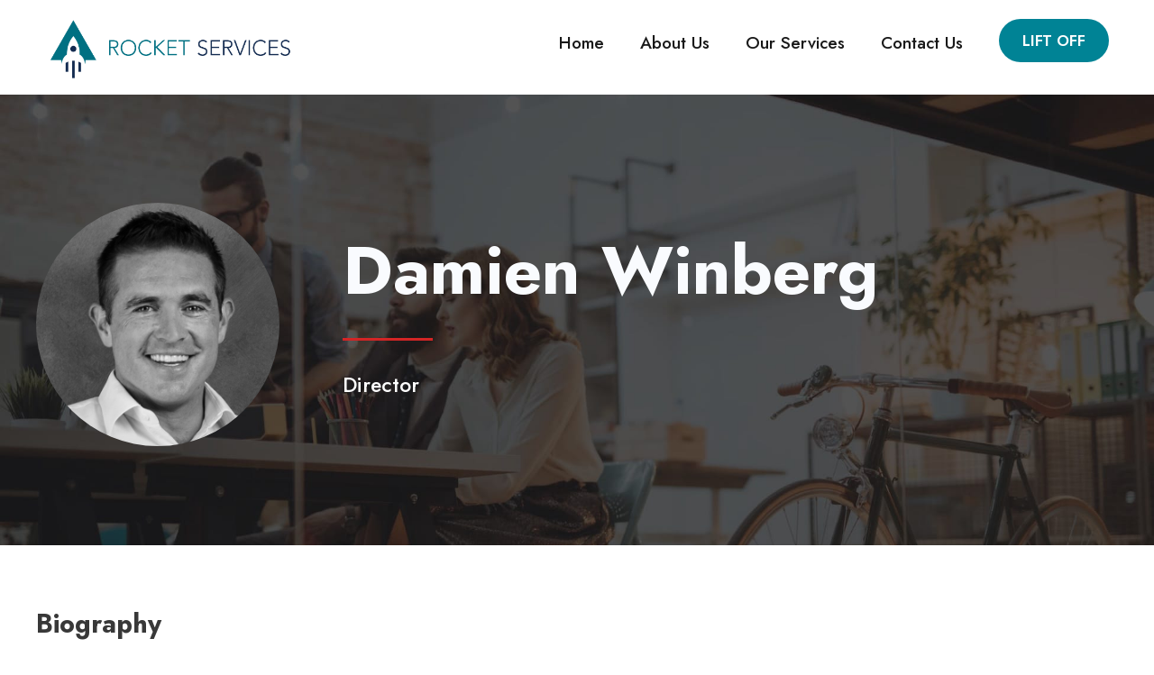

--- FILE ---
content_type: text/html; charset=UTF-8
request_url: https://rocketservices.com.au/personnel/damien-winberg/
body_size: 12711
content:
<!DOCTYPE html>
<html lang="en-US" class="no-js">
<head>
	<meta charset="UTF-8">
	<meta name="viewport" content="width=device-width, initial-scale=1">
	<link rel="profile" href="http://gmpg.org/xfn/11">
	<link rel="pingback" href="https://rocketservices.com.au/xmlrpc.php">
	<title>Damien Winberg &#8211; Welcome to Rocket Services</title>
<meta name='robots' content='max-image-preview:large' />
<link rel='dns-prefetch' href='//fonts.googleapis.com' />
<link rel="alternate" type="application/rss+xml" title="Welcome to Rocket Services &raquo; Feed" href="https://rocketservices.com.au/feed/" />
<link rel="alternate" type="application/rss+xml" title="Welcome to Rocket Services &raquo; Comments Feed" href="https://rocketservices.com.au/comments/feed/" />
<link rel="alternate" title="oEmbed (JSON)" type="application/json+oembed" href="https://rocketservices.com.au/wp-json/oembed/1.0/embed?url=https%3A%2F%2Frocketservices.com.au%2Fpersonnel%2Fdamien-winberg%2F" />
<link rel="alternate" title="oEmbed (XML)" type="text/xml+oembed" href="https://rocketservices.com.au/wp-json/oembed/1.0/embed?url=https%3A%2F%2Frocketservices.com.au%2Fpersonnel%2Fdamien-winberg%2F&#038;format=xml" />
<style id='wp-img-auto-sizes-contain-inline-css' type='text/css'>
img:is([sizes=auto i],[sizes^="auto," i]){contain-intrinsic-size:3000px 1500px}
/*# sourceURL=wp-img-auto-sizes-contain-inline-css */
</style>
<style id='wp-emoji-styles-inline-css' type='text/css'>

	img.wp-smiley, img.emoji {
		display: inline !important;
		border: none !important;
		box-shadow: none !important;
		height: 1em !important;
		width: 1em !important;
		margin: 0 0.07em !important;
		vertical-align: -0.1em !important;
		background: none !important;
		padding: 0 !important;
	}
/*# sourceURL=wp-emoji-styles-inline-css */
</style>
<link rel='stylesheet' id='wp-block-library-css' href='https://rocketservices.com.au/wp-includes/css/dist/block-library/style.min.css?ver=6.9' type='text/css' media='all' />
<style id='wp-block-paragraph-inline-css' type='text/css'>
.is-small-text{font-size:.875em}.is-regular-text{font-size:1em}.is-large-text{font-size:2.25em}.is-larger-text{font-size:3em}.has-drop-cap:not(:focus):first-letter{float:left;font-size:8.4em;font-style:normal;font-weight:100;line-height:.68;margin:.05em .1em 0 0;text-transform:uppercase}body.rtl .has-drop-cap:not(:focus):first-letter{float:none;margin-left:.1em}p.has-drop-cap.has-background{overflow:hidden}:root :where(p.has-background){padding:1.25em 2.375em}:where(p.has-text-color:not(.has-link-color)) a{color:inherit}p.has-text-align-left[style*="writing-mode:vertical-lr"],p.has-text-align-right[style*="writing-mode:vertical-rl"]{rotate:180deg}
/*# sourceURL=https://rocketservices.com.au/wp-includes/blocks/paragraph/style.min.css */
</style>
<style id='global-styles-inline-css' type='text/css'>
:root{--wp--preset--aspect-ratio--square: 1;--wp--preset--aspect-ratio--4-3: 4/3;--wp--preset--aspect-ratio--3-4: 3/4;--wp--preset--aspect-ratio--3-2: 3/2;--wp--preset--aspect-ratio--2-3: 2/3;--wp--preset--aspect-ratio--16-9: 16/9;--wp--preset--aspect-ratio--9-16: 9/16;--wp--preset--color--black: #000000;--wp--preset--color--cyan-bluish-gray: #abb8c3;--wp--preset--color--white: #ffffff;--wp--preset--color--pale-pink: #f78da7;--wp--preset--color--vivid-red: #cf2e2e;--wp--preset--color--luminous-vivid-orange: #ff6900;--wp--preset--color--luminous-vivid-amber: #fcb900;--wp--preset--color--light-green-cyan: #7bdcb5;--wp--preset--color--vivid-green-cyan: #00d084;--wp--preset--color--pale-cyan-blue: #8ed1fc;--wp--preset--color--vivid-cyan-blue: #0693e3;--wp--preset--color--vivid-purple: #9b51e0;--wp--preset--gradient--vivid-cyan-blue-to-vivid-purple: linear-gradient(135deg,rgb(6,147,227) 0%,rgb(155,81,224) 100%);--wp--preset--gradient--light-green-cyan-to-vivid-green-cyan: linear-gradient(135deg,rgb(122,220,180) 0%,rgb(0,208,130) 100%);--wp--preset--gradient--luminous-vivid-amber-to-luminous-vivid-orange: linear-gradient(135deg,rgb(252,185,0) 0%,rgb(255,105,0) 100%);--wp--preset--gradient--luminous-vivid-orange-to-vivid-red: linear-gradient(135deg,rgb(255,105,0) 0%,rgb(207,46,46) 100%);--wp--preset--gradient--very-light-gray-to-cyan-bluish-gray: linear-gradient(135deg,rgb(238,238,238) 0%,rgb(169,184,195) 100%);--wp--preset--gradient--cool-to-warm-spectrum: linear-gradient(135deg,rgb(74,234,220) 0%,rgb(151,120,209) 20%,rgb(207,42,186) 40%,rgb(238,44,130) 60%,rgb(251,105,98) 80%,rgb(254,248,76) 100%);--wp--preset--gradient--blush-light-purple: linear-gradient(135deg,rgb(255,206,236) 0%,rgb(152,150,240) 100%);--wp--preset--gradient--blush-bordeaux: linear-gradient(135deg,rgb(254,205,165) 0%,rgb(254,45,45) 50%,rgb(107,0,62) 100%);--wp--preset--gradient--luminous-dusk: linear-gradient(135deg,rgb(255,203,112) 0%,rgb(199,81,192) 50%,rgb(65,88,208) 100%);--wp--preset--gradient--pale-ocean: linear-gradient(135deg,rgb(255,245,203) 0%,rgb(182,227,212) 50%,rgb(51,167,181) 100%);--wp--preset--gradient--electric-grass: linear-gradient(135deg,rgb(202,248,128) 0%,rgb(113,206,126) 100%);--wp--preset--gradient--midnight: linear-gradient(135deg,rgb(2,3,129) 0%,rgb(40,116,252) 100%);--wp--preset--font-size--small: 13px;--wp--preset--font-size--medium: 20px;--wp--preset--font-size--large: 36px;--wp--preset--font-size--x-large: 42px;--wp--preset--spacing--20: 0.44rem;--wp--preset--spacing--30: 0.67rem;--wp--preset--spacing--40: 1rem;--wp--preset--spacing--50: 1.5rem;--wp--preset--spacing--60: 2.25rem;--wp--preset--spacing--70: 3.38rem;--wp--preset--spacing--80: 5.06rem;--wp--preset--shadow--natural: 6px 6px 9px rgba(0, 0, 0, 0.2);--wp--preset--shadow--deep: 12px 12px 50px rgba(0, 0, 0, 0.4);--wp--preset--shadow--sharp: 6px 6px 0px rgba(0, 0, 0, 0.2);--wp--preset--shadow--outlined: 6px 6px 0px -3px rgb(255, 255, 255), 6px 6px rgb(0, 0, 0);--wp--preset--shadow--crisp: 6px 6px 0px rgb(0, 0, 0);}:where(.is-layout-flex){gap: 0.5em;}:where(.is-layout-grid){gap: 0.5em;}body .is-layout-flex{display: flex;}.is-layout-flex{flex-wrap: wrap;align-items: center;}.is-layout-flex > :is(*, div){margin: 0;}body .is-layout-grid{display: grid;}.is-layout-grid > :is(*, div){margin: 0;}:where(.wp-block-columns.is-layout-flex){gap: 2em;}:where(.wp-block-columns.is-layout-grid){gap: 2em;}:where(.wp-block-post-template.is-layout-flex){gap: 1.25em;}:where(.wp-block-post-template.is-layout-grid){gap: 1.25em;}.has-black-color{color: var(--wp--preset--color--black) !important;}.has-cyan-bluish-gray-color{color: var(--wp--preset--color--cyan-bluish-gray) !important;}.has-white-color{color: var(--wp--preset--color--white) !important;}.has-pale-pink-color{color: var(--wp--preset--color--pale-pink) !important;}.has-vivid-red-color{color: var(--wp--preset--color--vivid-red) !important;}.has-luminous-vivid-orange-color{color: var(--wp--preset--color--luminous-vivid-orange) !important;}.has-luminous-vivid-amber-color{color: var(--wp--preset--color--luminous-vivid-amber) !important;}.has-light-green-cyan-color{color: var(--wp--preset--color--light-green-cyan) !important;}.has-vivid-green-cyan-color{color: var(--wp--preset--color--vivid-green-cyan) !important;}.has-pale-cyan-blue-color{color: var(--wp--preset--color--pale-cyan-blue) !important;}.has-vivid-cyan-blue-color{color: var(--wp--preset--color--vivid-cyan-blue) !important;}.has-vivid-purple-color{color: var(--wp--preset--color--vivid-purple) !important;}.has-black-background-color{background-color: var(--wp--preset--color--black) !important;}.has-cyan-bluish-gray-background-color{background-color: var(--wp--preset--color--cyan-bluish-gray) !important;}.has-white-background-color{background-color: var(--wp--preset--color--white) !important;}.has-pale-pink-background-color{background-color: var(--wp--preset--color--pale-pink) !important;}.has-vivid-red-background-color{background-color: var(--wp--preset--color--vivid-red) !important;}.has-luminous-vivid-orange-background-color{background-color: var(--wp--preset--color--luminous-vivid-orange) !important;}.has-luminous-vivid-amber-background-color{background-color: var(--wp--preset--color--luminous-vivid-amber) !important;}.has-light-green-cyan-background-color{background-color: var(--wp--preset--color--light-green-cyan) !important;}.has-vivid-green-cyan-background-color{background-color: var(--wp--preset--color--vivid-green-cyan) !important;}.has-pale-cyan-blue-background-color{background-color: var(--wp--preset--color--pale-cyan-blue) !important;}.has-vivid-cyan-blue-background-color{background-color: var(--wp--preset--color--vivid-cyan-blue) !important;}.has-vivid-purple-background-color{background-color: var(--wp--preset--color--vivid-purple) !important;}.has-black-border-color{border-color: var(--wp--preset--color--black) !important;}.has-cyan-bluish-gray-border-color{border-color: var(--wp--preset--color--cyan-bluish-gray) !important;}.has-white-border-color{border-color: var(--wp--preset--color--white) !important;}.has-pale-pink-border-color{border-color: var(--wp--preset--color--pale-pink) !important;}.has-vivid-red-border-color{border-color: var(--wp--preset--color--vivid-red) !important;}.has-luminous-vivid-orange-border-color{border-color: var(--wp--preset--color--luminous-vivid-orange) !important;}.has-luminous-vivid-amber-border-color{border-color: var(--wp--preset--color--luminous-vivid-amber) !important;}.has-light-green-cyan-border-color{border-color: var(--wp--preset--color--light-green-cyan) !important;}.has-vivid-green-cyan-border-color{border-color: var(--wp--preset--color--vivid-green-cyan) !important;}.has-pale-cyan-blue-border-color{border-color: var(--wp--preset--color--pale-cyan-blue) !important;}.has-vivid-cyan-blue-border-color{border-color: var(--wp--preset--color--vivid-cyan-blue) !important;}.has-vivid-purple-border-color{border-color: var(--wp--preset--color--vivid-purple) !important;}.has-vivid-cyan-blue-to-vivid-purple-gradient-background{background: var(--wp--preset--gradient--vivid-cyan-blue-to-vivid-purple) !important;}.has-light-green-cyan-to-vivid-green-cyan-gradient-background{background: var(--wp--preset--gradient--light-green-cyan-to-vivid-green-cyan) !important;}.has-luminous-vivid-amber-to-luminous-vivid-orange-gradient-background{background: var(--wp--preset--gradient--luminous-vivid-amber-to-luminous-vivid-orange) !important;}.has-luminous-vivid-orange-to-vivid-red-gradient-background{background: var(--wp--preset--gradient--luminous-vivid-orange-to-vivid-red) !important;}.has-very-light-gray-to-cyan-bluish-gray-gradient-background{background: var(--wp--preset--gradient--very-light-gray-to-cyan-bluish-gray) !important;}.has-cool-to-warm-spectrum-gradient-background{background: var(--wp--preset--gradient--cool-to-warm-spectrum) !important;}.has-blush-light-purple-gradient-background{background: var(--wp--preset--gradient--blush-light-purple) !important;}.has-blush-bordeaux-gradient-background{background: var(--wp--preset--gradient--blush-bordeaux) !important;}.has-luminous-dusk-gradient-background{background: var(--wp--preset--gradient--luminous-dusk) !important;}.has-pale-ocean-gradient-background{background: var(--wp--preset--gradient--pale-ocean) !important;}.has-electric-grass-gradient-background{background: var(--wp--preset--gradient--electric-grass) !important;}.has-midnight-gradient-background{background: var(--wp--preset--gradient--midnight) !important;}.has-small-font-size{font-size: var(--wp--preset--font-size--small) !important;}.has-medium-font-size{font-size: var(--wp--preset--font-size--medium) !important;}.has-large-font-size{font-size: var(--wp--preset--font-size--large) !important;}.has-x-large-font-size{font-size: var(--wp--preset--font-size--x-large) !important;}
/*# sourceURL=global-styles-inline-css */
</style>

<style id='classic-theme-styles-inline-css' type='text/css'>
/*! This file is auto-generated */
.wp-block-button__link{color:#fff;background-color:#32373c;border-radius:9999px;box-shadow:none;text-decoration:none;padding:calc(.667em + 2px) calc(1.333em + 2px);font-size:1.125em}.wp-block-file__button{background:#32373c;color:#fff;text-decoration:none}
/*# sourceURL=/wp-includes/css/classic-themes.min.css */
</style>
<link rel='stylesheet' id='contact-form-7-css' href='https://rocketservices.com.au/wp-content/plugins/contact-form-7/includes/css/styles.css?ver=5.9.8' type='text/css' media='all' />
<link rel='stylesheet' id='gdlr-core-google-font-css' href='https://fonts.googleapis.com/css?family=Jost%3A100%2C200%2C300%2Cregular%2C500%2C600%2C700%2C800%2C900%2C100italic%2C200italic%2C300italic%2Citalic%2C500italic%2C600italic%2C700italic%2C800italic%2C900italic%7CLobster%3Aregular%7CPlayfair+Display%3Aregular%2C500%2C600%2C700%2C800%2C900%2Citalic%2C500italic%2C600italic%2C700italic%2C800italic%2C900italic&#038;subset=cyrillic%2Clatin%2Clatin-ext%2Ccyrillic-ext%2Cvietnamese&#038;ver=6.9' type='text/css' media='all' />
<link rel='stylesheet' id='font-awesome-css' href='https://rocketservices.com.au/wp-content/plugins/elementor/assets/lib/font-awesome/css/font-awesome.min.css?ver=4.7.0' type='text/css' media='all' />
<link rel='stylesheet' id='fa5-css' href='https://rocketservices.com.au/wp-content/plugins/goodlayers-core/plugins/fa5/fa5.css?ver=6.9' type='text/css' media='all' />
<link rel='stylesheet' id='elegant-font-css' href='https://rocketservices.com.au/wp-content/plugins/goodlayers-core/plugins/elegant/elegant-font.css?ver=6.9' type='text/css' media='all' />
<link rel='stylesheet' id='ionicons-css' href='https://rocketservices.com.au/wp-content/plugins/goodlayers-core/plugins/ionicons/ionicons.css?ver=6.9' type='text/css' media='all' />
<link rel='stylesheet' id='simple-line-icons-css' href='https://rocketservices.com.au/wp-content/plugins/goodlayers-core/plugins/simpleline/simpleline.css?ver=6.9' type='text/css' media='all' />
<link rel='stylesheet' id='gdlr-core-plugin-css' href='https://rocketservices.com.au/wp-content/plugins/goodlayers-core/plugins/style.css?ver=1730170633' type='text/css' media='all' />
<link rel='stylesheet' id='gdlr-core-page-builder-css' href='https://rocketservices.com.au/wp-content/plugins/goodlayers-core/include/css/page-builder.css?ver=6.9' type='text/css' media='all' />
<link rel='stylesheet' id='tablepress-default-css' href='https://rocketservices.com.au/wp-content/tablepress-combined.min.css?ver=3' type='text/css' media='all' />
<link rel='stylesheet' id='corzo-style-core-css' href='https://rocketservices.com.au/wp-content/themes/corzo/css/style-core.css?ver=6.9' type='text/css' media='all' />
<link rel='stylesheet' id='corzo-custom-style-css' href='https://rocketservices.com.au/wp-content/uploads/corzo-style-custom.css?1712015801&#038;ver=6.9' type='text/css' media='all' />
<script type="text/javascript" src="https://rocketservices.com.au/wp-includes/js/jquery/jquery.min.js?ver=3.7.1" id="jquery-core-js"></script>
<script type="text/javascript" src="https://rocketservices.com.au/wp-includes/js/jquery/jquery-migrate.min.js?ver=3.4.1" id="jquery-migrate-js"></script>
<link rel="https://api.w.org/" href="https://rocketservices.com.au/wp-json/" /><link rel="EditURI" type="application/rsd+xml" title="RSD" href="https://rocketservices.com.au/xmlrpc.php?rsd" />
<meta name="generator" content="WordPress 6.9" />
<link rel="canonical" href="https://rocketservices.com.au/personnel/damien-winberg/" />
<link rel='shortlink' href='https://rocketservices.com.au/?p=13746' />
<style>@media only screen and (max-width: 999px){#gdlr-core-wrapper-1.gdlr-core-pbf-wrapper {padding-top: 30px !important;padding-bottom: 50px !important;} }@media only screen and (max-width: 767px){#gdlr-core-wrapper-1.gdlr-core-pbf-wrapper {padding-top: 30px !important;padding-bottom: 60px !important;} }#gdlr-core-column-1:hover .gdlr-core-pbf-column-content-margin, #gdlr-core-column-1:hover .gdlr-core-pbf-column-content-margin .gdlr-core-pbf-background-wrap, #gdlr-core-column-1:hover .gdlr-core-pbf-column-content-margin .gdlr-core-pbf-background-frame{ border-color: #ffffff !important; }#gdlr-core-column-1:hover .gdlr-core-pbf-column-content-margin .gdlr-core-pbf-background-wrap{  }#gdlr-core-column-2:hover .gdlr-core-pbf-column-content-margin, #gdlr-core-column-2:hover .gdlr-core-pbf-column-content-margin .gdlr-core-pbf-background-wrap, #gdlr-core-column-2:hover .gdlr-core-pbf-column-content-margin .gdlr-core-pbf-background-frame{ border-color: #ffffff !important; }#gdlr-core-column-2:hover .gdlr-core-pbf-column-content-margin .gdlr-core-pbf-background-wrap{  }@media only screen and (max-width: 999px){#gdlr-core-column-2 .gdlr-core-pbf-column-content-margin{padding-top: 30px !important;}}@media only screen and (max-width: 767px){#gdlr-core-column-2 .gdlr-core-pbf-column-content-margin{padding-top: 20px !important;}}#gdlr-core-column-3:hover .gdlr-core-pbf-column-content-margin, #gdlr-core-column-3:hover .gdlr-core-pbf-column-content-margin .gdlr-core-pbf-background-wrap, #gdlr-core-column-3:hover .gdlr-core-pbf-column-content-margin .gdlr-core-pbf-background-frame{ border-color: #ffffff !important; }#gdlr-core-column-3:hover .gdlr-core-pbf-column-content-margin .gdlr-core-pbf-background-wrap{  }@media only screen and (max-width: 767px){#gdlr-core-column-3 .gdlr-core-pbf-column-content-margin{padding-top: 50px !important;}}</style><meta name="generator" content="Elementor 3.20.3; features: e_optimized_assets_loading, e_optimized_css_loading, additional_custom_breakpoints, block_editor_assets_optimize, e_image_loading_optimization; settings: css_print_method-external, google_font-enabled, font_display-auto">
<style type="text/css">.recentcomments a{display:inline !important;padding:0 !important;margin:0 !important;}</style><meta name="generator" content="Powered by Slider Revolution 6.7.18 - responsive, Mobile-Friendly Slider Plugin for WordPress with comfortable drag and drop interface." />
<link rel="icon" href="https://rocketservices.com.au/wp-content/uploads/2023/06/cropped-favicon-32x32.png" sizes="32x32" />
<link rel="icon" href="https://rocketservices.com.au/wp-content/uploads/2023/06/cropped-favicon-192x192.png" sizes="192x192" />
<link rel="apple-touch-icon" href="https://rocketservices.com.au/wp-content/uploads/2023/06/cropped-favicon-180x180.png" />
<meta name="msapplication-TileImage" content="https://rocketservices.com.au/wp-content/uploads/2023/06/cropped-favicon-270x270.png" />
<script>function setREVStartSize(e){
			//window.requestAnimationFrame(function() {
				window.RSIW = window.RSIW===undefined ? window.innerWidth : window.RSIW;
				window.RSIH = window.RSIH===undefined ? window.innerHeight : window.RSIH;
				try {
					var pw = document.getElementById(e.c).parentNode.offsetWidth,
						newh;
					pw = pw===0 || isNaN(pw) || (e.l=="fullwidth" || e.layout=="fullwidth") ? window.RSIW : pw;
					e.tabw = e.tabw===undefined ? 0 : parseInt(e.tabw);
					e.thumbw = e.thumbw===undefined ? 0 : parseInt(e.thumbw);
					e.tabh = e.tabh===undefined ? 0 : parseInt(e.tabh);
					e.thumbh = e.thumbh===undefined ? 0 : parseInt(e.thumbh);
					e.tabhide = e.tabhide===undefined ? 0 : parseInt(e.tabhide);
					e.thumbhide = e.thumbhide===undefined ? 0 : parseInt(e.thumbhide);
					e.mh = e.mh===undefined || e.mh=="" || e.mh==="auto" ? 0 : parseInt(e.mh,0);
					if(e.layout==="fullscreen" || e.l==="fullscreen")
						newh = Math.max(e.mh,window.RSIH);
					else{
						e.gw = Array.isArray(e.gw) ? e.gw : [e.gw];
						for (var i in e.rl) if (e.gw[i]===undefined || e.gw[i]===0) e.gw[i] = e.gw[i-1];
						e.gh = e.el===undefined || e.el==="" || (Array.isArray(e.el) && e.el.length==0)? e.gh : e.el;
						e.gh = Array.isArray(e.gh) ? e.gh : [e.gh];
						for (var i in e.rl) if (e.gh[i]===undefined || e.gh[i]===0) e.gh[i] = e.gh[i-1];
											
						var nl = new Array(e.rl.length),
							ix = 0,
							sl;
						e.tabw = e.tabhide>=pw ? 0 : e.tabw;
						e.thumbw = e.thumbhide>=pw ? 0 : e.thumbw;
						e.tabh = e.tabhide>=pw ? 0 : e.tabh;
						e.thumbh = e.thumbhide>=pw ? 0 : e.thumbh;
						for (var i in e.rl) nl[i] = e.rl[i]<window.RSIW ? 0 : e.rl[i];
						sl = nl[0];
						for (var i in nl) if (sl>nl[i] && nl[i]>0) { sl = nl[i]; ix=i;}
						var m = pw>(e.gw[ix]+e.tabw+e.thumbw) ? 1 : (pw-(e.tabw+e.thumbw)) / (e.gw[ix]);
						newh =  (e.gh[ix] * m) + (e.tabh + e.thumbh);
					}
					var el = document.getElementById(e.c);
					if (el!==null && el) el.style.height = newh+"px";
					el = document.getElementById(e.c+"_wrapper");
					if (el!==null && el) {
						el.style.height = newh+"px";
						el.style.display = "block";
					}
				} catch(e){
					console.log("Failure at Presize of Slider:" + e)
				}
			//});
		  };</script>
		<style type="text/css" id="wp-custom-css">
			h1.corzo-page-title {
    display: none;
}
.corzo-page-title-container.corzo-container {
    padding-top: 161px;
    padding-bottom: 161px;
}
.swiper-slide .author-img {
	display: none;
}	
	
.corzo-body input[type="submit"] {
    background-color: #008395;
}

.corzo-body a {
	color: #338192;
}

.gdlr-core-page-builder-body .gdlr-core-no-p-space p {
  margin-bottom: 10px;
}
.fa {
font: normal normal normal 14px/1 FontAwesome !important;
}
 .tablepress thead th { background-color: #008395; }

.corzo-navigation .sf-menu {
    margin-top: 10px;
}

.corzo-logo-inner {
    margin-bottom: 10px;
}

@media (max-width: 600px) {
  .elementor-13249 .elementor-element.elementor-element-674d1b8 .elementor-image-box-description {
  font-size: 18px;
}
	.elementor-column-gap-default > .elementor-column > .elementor-element-populated {
  padding: 0 10px;
}
	.elementor-13547 .elementor-element.elementor-element-df01bbf > .elementor-widget-container {
  padding: 0% 10% 0% 10%;
}
	.elementor-13547 .elementor-element.elementor-element-df01bbf .elementor-heading-title {
  color: #000000;
  font-family: "Roboto", Sans-serif;
  font-size: 16px;
  font-weight: 400;
  line-height: 24px;
}
}

.sf-menu > li > .sub-menu a:hover, .sf-menu > li > .sub-menu .current-menu-item > a, .sf-menu > li > .sub-menu .current-menu-ancestor > a, .sf-menu > .corzo-mega-menu > .sf-mega a:hover, .sf-menu > .corzo-mega-menu > .sf-mega .current-menu-item > a, .sf-vertical > li > .sub-menu a:hover, .sf-vertical > li > .sub-menu .current-menu-item > a, .sf-vertical > li > .sub-menu .current-menu-ancestor > a {
  background-color: #eee;
}
		</style>
		<link rel='stylesheet' id='rs-plugin-settings-css' href='//rocketservices.com.au/wp-content/plugins/revslider/sr6/assets/css/rs6.css?ver=6.7.18' type='text/css' media='all' />
<style id='rs-plugin-settings-inline-css' type='text/css'>
#rs-demo-id {}
/*# sourceURL=rs-plugin-settings-inline-css */
</style>
</head>

<body class="wp-singular personnel-template-default single single-personnel postid-13746 wp-theme-corzo gdlr-core-body corzo-body corzo-body-front corzo-full  corzo-with-sticky-navigation  corzo-blockquote-style-3 gdlr-core-link-to-lightbox elementor-default elementor-kit-13248" data-home-url="https://rocketservices.com.au/" >
<div class="corzo-mobile-header-wrap" ><div class="corzo-mobile-header corzo-header-background corzo-style-slide corzo-sticky-mobile-navigation " id="corzo-mobile-header" ><div class="corzo-mobile-header-container corzo-container clearfix" ><div class="corzo-logo  corzo-item-pdlr"><div class="corzo-logo-inner"><a class="corzo-fixed-nav-logo" href="https://rocketservices.com.au/" ><img fetchpriority="high" src="https://rocketservices.com.au/wp-content/uploads/2022/08/rocket_services_logo.png" alt="" width="1053" height="298" title="rocket_services_logo"  srcset="https://rocketservices.com.au/wp-content/uploads/2022/08/rocket_services_logo.png 1x, https://rocketservices.com.au/wp-content/uploads/2022/08/rocket_services_logo.png 2x"  /></a><a class=" corzo-orig-logo" href="https://rocketservices.com.au/" ><img fetchpriority="high" src="https://rocketservices.com.au/wp-content/uploads/2022/08/rocket_services_logo.png" alt="" width="1053" height="298" title="rocket_services_logo"  srcset="https://rocketservices.com.au/wp-content/uploads/2022/08/rocket_services_logo.png 1x, https://rocketservices.com.au/wp-content/uploads/2022/08/rocket_services_logo.png 2x"  /></a></div></div><div class="corzo-mobile-menu-right" ><div class="corzo-overlay-menu corzo-mobile-menu" id="corzo-mobile-menu" ><a class="corzo-overlay-menu-icon corzo-mobile-menu-button corzo-mobile-button-hamburger" href="#" ><span></span></a><div class="corzo-overlay-menu-content corzo-navigation-font" ><div class="corzo-overlay-menu-close" ></div><div class="corzo-overlay-menu-row" ><div class="corzo-overlay-menu-cell" ><ul id="menu-rocket-main-menu" class="menu"><li class="menu-item menu-item-type-post_type menu-item-object-page menu-item-home menu-item-13461"><a href="https://rocketservices.com.au/">Home</a></li>
<li class="menu-item menu-item-type-post_type menu-item-object-page menu-item-has-children menu-item-13741"><a href="https://rocketservices.com.au/about/">About Us</a>
<ul class="sub-menu">
	<li class="menu-item menu-item-type-post_type menu-item-object-page menu-item-13720"><a href="https://rocketservices.com.au/our-team/">Our Team</a></li>
</ul>
</li>
<li class="menu-item menu-item-type-custom menu-item-object-custom menu-item-has-children menu-item-13463"><a href="#">Our Services</a>
<ul class="sub-menu">
	<li class="menu-item menu-item-type-post_type menu-item-object-page menu-item-13718"><a href="https://rocketservices.com.au/broker-support/">Broker Support</a></li>
	<li class="menu-item menu-item-type-post_type menu-item-object-page menu-item-13714"><a href="https://rocketservices.com.au/paraplanning/">Paraplanning</a></li>
	<li class="menu-item menu-item-type-post_type menu-item-object-page menu-item-13713"><a href="https://rocketservices.com.au/admnistration/">Administration</a></li>
</ul>
</li>
<li class="menu-item menu-item-type-post_type menu-item-object-page menu-item-13588"><a href="https://rocketservices.com.au/contact-us/">Contact Us</a></li>
</ul></div></div></div></div></div></div></div></div><div class="corzo-body-outer-wrapper ">
		<div class="corzo-body-wrapper clearfix  corzo-with-frame">
	<div class="corzo-top-bar" ><div class="corzo-top-bar-background" ></div><div class="corzo-top-bar-container corzo-container " ><div class="corzo-top-bar-container-inner clearfix" ></div></div></div>	
<header class="corzo-header-wrap corzo-header-style-plain  corzo-style-menu-right corzo-sticky-navigation corzo-style-fixed" data-navigation-offset="75"  >
	<div class="corzo-header-background" ></div>
	<div class="corzo-header-container  corzo-container">
			
		<div class="corzo-header-container-inner clearfix">
			<div class="corzo-logo  corzo-item-pdlr"><div class="corzo-logo-inner"><a class="corzo-fixed-nav-logo" href="https://rocketservices.com.au/" ><img fetchpriority="high" src="https://rocketservices.com.au/wp-content/uploads/2022/08/rocket_services_logo.png" alt="" width="1053" height="298" title="rocket_services_logo"  srcset="https://rocketservices.com.au/wp-content/uploads/2022/08/rocket_services_logo.png 1x, https://rocketservices.com.au/wp-content/uploads/2022/08/rocket_services_logo.png 2x"  /></a><a class=" corzo-orig-logo" href="https://rocketservices.com.au/" ><img fetchpriority="high" src="https://rocketservices.com.au/wp-content/uploads/2022/08/rocket_services_logo.png" alt="" width="1053" height="298" title="rocket_services_logo"  srcset="https://rocketservices.com.au/wp-content/uploads/2022/08/rocket_services_logo.png 1x, https://rocketservices.com.au/wp-content/uploads/2022/08/rocket_services_logo.png 2x"  /></a></div></div>			<div class="corzo-navigation corzo-item-pdlr clearfix " >
			<div class="corzo-main-menu" id="corzo-main-menu" ><ul id="menu-rocket-main-menu-1" class="sf-menu"><li  class="menu-item menu-item-type-post_type menu-item-object-page menu-item-home menu-item-13461 corzo-normal-menu"><a href="https://rocketservices.com.au/">Home</a></li>
<li  class="menu-item menu-item-type-post_type menu-item-object-page menu-item-has-children menu-item-13741 corzo-normal-menu"><a href="https://rocketservices.com.au/about/" class="sf-with-ul-pre">About Us</a>
<ul class="sub-menu">
	<li  class="menu-item menu-item-type-post_type menu-item-object-page menu-item-13720" data-size="60"><a href="https://rocketservices.com.au/our-team/">Our Team</a></li>
</ul>
</li>
<li  class="menu-item menu-item-type-custom menu-item-object-custom menu-item-has-children menu-item-13463 corzo-normal-menu"><a href="#" class="sf-with-ul-pre">Our Services</a>
<ul class="sub-menu">
	<li  class="menu-item menu-item-type-post_type menu-item-object-page menu-item-13718" data-size="60"><a href="https://rocketservices.com.au/broker-support/">Broker Support</a></li>
	<li  class="menu-item menu-item-type-post_type menu-item-object-page menu-item-13714" data-size="60"><a href="https://rocketservices.com.au/paraplanning/">Paraplanning</a></li>
	<li  class="menu-item menu-item-type-post_type menu-item-object-page menu-item-13713" data-size="60"><a href="https://rocketservices.com.au/admnistration/">Administration</a></li>
</ul>
</li>
<li  class="menu-item menu-item-type-post_type menu-item-object-page menu-item-13588 corzo-normal-menu"><a href="https://rocketservices.com.au/contact-us/">Contact Us</a></li>
</ul></div><div class="corzo-main-menu-right-wrap clearfix " ><a class="corzo-main-menu-right-button corzo-button-1 corzo-style-round" href="https://rocketservices.com.au/contact-us/" target="_self" >LIFT OFF</a></div>			</div><!-- corzo-navigation -->

		</div><!-- corzo-header-inner -->
	</div><!-- corzo-header-container -->
</header><!-- header -->	<div class="corzo-page-wrapper" id="corzo-page-wrapper" ><div class="gdlr-core-page-builder-body clearfix"><div class="gdlr-core-pbf-wrapper " style="margin: 0px 0px 0px 0px;padding: 80px 0px 80px 0px;"  id="gdlr-core-wrapper-1" ><div class="gdlr-core-pbf-background-wrap"  ><div class="gdlr-core-pbf-background gdlr-core-parallax gdlr-core-js" style="background-image: url(https://rocketservices.com.au/wp-content/uploads/2021/02/slider-3-bg.jpg) ;background-size: cover ;background-repeat: no-repeat ;background-position: top center ;"  data-parallax-speed="0.05"  ></div></div><div class="gdlr-core-pbf-wrapper-content gdlr-core-js "   ><div class="gdlr-core-pbf-wrapper-container clearfix gdlr-core-container" ><div class="gdlr-core-pbf-column gdlr-core-column-15 gdlr-core-column-first"  id="gdlr-core-column-1" ><div class="gdlr-core-pbf-column-content-margin gdlr-core-js " style="padding: 40px 0px 0px 0px;"   ><div class="gdlr-core-pbf-background-wrap"  ></div><div class="gdlr-core-pbf-column-content clearfix gdlr-core-js "   ><div class="gdlr-core-pbf-element" ><div class="gdlr-core-image-item gdlr-core-item-pdb  gdlr-core-center-align gdlr-core-item-pdlr"  ><div class="gdlr-core-image-item-wrap gdlr-core-media-image  gdlr-core-image-item-style-circle" style="border-width: 0px;"  ><img src="https://rocketservices.com.au/wp-content/uploads/2022/08/Damien-600x600.jpg" alt="" width="600" height="600" title="Damien" /></div></div></div></div></div></div><div class="gdlr-core-pbf-column gdlr-core-column-45"  id="gdlr-core-column-2" ><div class="gdlr-core-pbf-column-content-margin gdlr-core-js " style="padding-top: 70px;padding-left: 30px;"   ><div class="gdlr-core-pbf-background-wrap"  ></div><div class="gdlr-core-pbf-column-content clearfix gdlr-core-js "   ><div class="gdlr-core-pbf-element" ><div class="gdlr-core-title-item gdlr-core-item-pdb clearfix  gdlr-core-left-align gdlr-core-title-item-caption-top gdlr-core-item-pdlr"  ><div class="gdlr-core-title-item-title-wrap "  ><h3 class="gdlr-core-title-item-title gdlr-core-skin-title " style="font-size: 75px ;font-weight: 700 ;letter-spacing: 0px ;text-transform: none ;color: #f9fbfe ;"  >Damien Winberg<span class="gdlr-core-title-item-title-divider gdlr-core-skin-divider" ></span></h3></div></div></div><div class="gdlr-core-pbf-element" ><div class="gdlr-core-divider-item gdlr-core-divider-item-normal gdlr-core-item-pdlr gdlr-core-left-align"  ><div class="gdlr-core-divider-container" style="max-width: 100px ;"  ><div class="gdlr-core-divider-line gdlr-core-skin-divider" style="border-color: #d32525 ;border-width: 3px;border-radius: 0px;-moz-border-radius: 0px;-webkit-border-radius: 0px;" ></div></div></div></div><div class="gdlr-core-pbf-element" ><div class="gdlr-core-text-box-item gdlr-core-item-pdlr gdlr-core-item-pdb gdlr-core-left-align" style="padding-bottom: 0px ;"  ><div class="gdlr-core-text-box-item-content" style="font-size: 23px ;font-weight: 500 ;letter-spacing: 0px ;text-transform: none ;color: #ffffff ;"  ><p>Director</p>
</div></div></div></div></div></div></div></div></div><div class="gdlr-core-pbf-wrapper " style="padding: 70px 0px 70px 0px;" ><div class="gdlr-core-pbf-background-wrap"  ></div><div class="gdlr-core-pbf-wrapper-content gdlr-core-js "   ><div class="gdlr-core-pbf-wrapper-container clearfix gdlr-core-container" ><div class="gdlr-core-pbf-column gdlr-core-column-45 gdlr-core-column-first"  id="gdlr-core-column-3" ><div class="gdlr-core-pbf-column-content-margin gdlr-core-js "   ><div class="gdlr-core-pbf-background-wrap"  ></div><div class="gdlr-core-pbf-column-content clearfix gdlr-core-js "   ><div class="gdlr-core-pbf-element" ><div class="gdlr-core-title-item gdlr-core-item-pdb clearfix  gdlr-core-left-align gdlr-core-title-item-caption-top gdlr-core-item-pdlr" style="padding-bottom: 10px ;"  ><div class="gdlr-core-title-item-title-wrap "  ><h3 class="gdlr-core-title-item-title gdlr-core-skin-title " style="font-size: 29px ;font-weight: 700 ;letter-spacing: 0px ;text-transform: none ;"  >Biography<span class="gdlr-core-title-item-title-divider gdlr-core-skin-divider" ></span></h3></div></div></div><div class="gdlr-core-pbf-element" ><div class="gdlr-core-divider-item gdlr-core-divider-item-normal gdlr-core-item-pdlr gdlr-core-left-align" style="margin-bottom: 40px ;"  ><div class="gdlr-core-divider-container" style="max-width: 140px ;"  ><div class="gdlr-core-divider-line gdlr-core-skin-divider" style="border-color: #d32525 ;border-width: 3px;border-radius: 0px;-moz-border-radius: 0px;-webkit-border-radius: 0px;" ></div></div></div></div><div class="gdlr-core-pbf-element" ><div class="gdlr-core-text-box-item gdlr-core-item-pdlr gdlr-core-item-pdb gdlr-core-left-align" style="padding-bottom: 45px ;"  ><div class="gdlr-core-text-box-item-content" style="font-size: 20px ;font-weight: 400 ;letter-spacing: 0px ;text-transform: none ;color: #3f3f3f ;"  ><p>Well versed in the roles and demands of a variety of positions within the finance industry, Damien is an ex-Financial Planner with over 10 years experience and a comprehensive understanding of what Financial Planners need to achieve a successful, fulfilling and compliant planning company. Damien guides the ongoing training curriculum for the business, hand in hand with external advice consultants and delivers intimate, knowing support for our key commercial engagements.</p>
<p>Damien&#8217;s real-world understanding of Financial Planning permeates every relationship he manages with clients and staff alike &#8211; connecting the current and forecast needs of Financial Planners with the expertise and capacity of our passionate, professional staff &#8211; Damien knows what it takes to support each end of the service delivery chain.</p>
</div></div></div></div></div></div></div></div></div></div></div><footer><div class="corzo-footer-wrapper " ><div class="corzo-footer-container corzo-container clearfix" ><div class="corzo-footer-column corzo-item-pdlr corzo-column-15" ><div id="text-7" class="widget widget_text corzo-widget">			<div class="textwidget"><p><img decoding="async" class="alignnone size-medium wp-image-13502" src="http://rocketservices.com.au/wp-content/uploads/2022/08/rocket_services_logo_vertical-300x157.png" alt="" width="199" height="97" /></p>
<p style="font-size: 15px; color: #999999;">Over more than a decade, we have delivered reliable and scalable support to financial sectors including Financial Planning, Mortgage Broking, and Accounting.</p>
</div>
		</div></div><div class="corzo-footer-column corzo-item-pdlr corzo-column-15" ><div id="gdlr-core-plain-text-widget-4" class="widget widget_gdlr-core-plain-text-widget corzo-widget"><h1 class="corzo-widget-title corzo-with-divider"> Useful Links </h1><span class="clear"></span><span class="clear"></span><div class="gdlr-core-plain-textwidget clearfix" ><p><a style="font-size: 15px; color: #008395; font-weight: 400; text-decoration: none;" href="https://rocketservices.com.au/">Home </a><br />
<a style="font-size: 15px; color: #008395; font-weight: 400; text-decoration: none;" href="https://rocketservices.com.au/about/">About Us </a><br />
<a style="font-size: 15px; color: #008395; font-weight: 400; text-decoration: none;" href="https://rocketservices.com.au/privacy-policy/">Privacy Policy</a><br />
<a style="font-size: 15px; color: #008395; font-weight: 400; text-decoration: none;" href="https://rocketservices.com.au/contact-us/">Contact Us </a></p>
</div></div><div id="block-7" class="widget widget_block widget_text corzo-widget">
<p></p>
</div></div><div class="corzo-footer-column corzo-item-pdlr corzo-column-15" ><div id="text-3" class="widget widget_text corzo-widget"><h1 class="corzo-widget-title corzo-with-divider">Our Services</h1><span class="clear"></span>			<div class="textwidget"><p><a style="font-size: 15px; color: #008395; font-weight: 400; text-decoration: none;" href="https://rocketservices.com.au/broker-support/">Broker Support </a><br />
<a style="font-size: 15px; color: #008395; font-weight: 400; text-decoration: none;" href="https://rocketservices.com.au/paraplanning/">Paraplanning </a><br />
<a style="font-size: 15px; color: #008395; font-weight: 400; text-decoration: none;" href="https://rocketservices.com.au/admnistration/">Administration </a></p>
</div>
		</div><div id="block-8" class="widget widget_block widget_text corzo-widget">
<p></p>
</div></div><div class="corzo-footer-column corzo-item-pdlr corzo-column-15" ><div id="text-8" class="widget widget_text corzo-widget"><h1 class="corzo-widget-title corzo-with-divider">Contact Us</h1><span class="clear"></span>			<div class="textwidget"><p style="font-size: 15px; color: #999999; font-weight: 400; line-height: 17px;">P.O Box 6<br />
Canterbury, NSW 2193<br />
Australia</p>
<p><span class="gdlr-core-space-shortcode" style="margin-top: -34px ;"  ></span><br />
<span style="font-size: 15px; color: #999999; font-weight: 400;">1300 584 647</span><br />
<span class="gdlr-core-space-shortcode" style="margin-top: -34px ;"  ></span><br />
<a href="mailto:liftoff@rocketservices.com.au"><span style="font-size: 15px; color: #008395; font-weight: 400;">liftoff@rocketservices.com.au</span></a></p>
</div>
		</div></div></div></div><div class="corzo-copyright-wrapper" ><div class="corzo-copyright-container corzo-container"><div class="corzo-copyright-text corzo-item-pdlr"><span style="color: #fff; font-weight: 300; font-size:12px;">© 2022, Rocket Services, Inc.</span></div></div></div></footer></div></div>

		<script>
			window.RS_MODULES = window.RS_MODULES || {};
			window.RS_MODULES.modules = window.RS_MODULES.modules || {};
			window.RS_MODULES.waiting = window.RS_MODULES.waiting || [];
			window.RS_MODULES.defered = true;
			window.RS_MODULES.moduleWaiting = window.RS_MODULES.moduleWaiting || {};
			window.RS_MODULES.type = 'compiled';
		</script>
		<script type="speculationrules">
{"prefetch":[{"source":"document","where":{"and":[{"href_matches":"/*"},{"not":{"href_matches":["/wp-*.php","/wp-admin/*","/wp-content/uploads/*","/wp-content/*","/wp-content/plugins/*","/wp-content/themes/corzo/*","/*\\?(.+)"]}},{"not":{"selector_matches":"a[rel~=\"nofollow\"]"}},{"not":{"selector_matches":".no-prefetch, .no-prefetch a"}}]},"eagerness":"conservative"}]}
</script>
<script type="text/javascript" src="https://rocketservices.com.au/wp-includes/js/dist/hooks.min.js?ver=dd5603f07f9220ed27f1" id="wp-hooks-js"></script>
<script type="text/javascript" src="https://rocketservices.com.au/wp-includes/js/dist/i18n.min.js?ver=c26c3dc7bed366793375" id="wp-i18n-js"></script>
<script type="text/javascript" id="wp-i18n-js-after">
/* <![CDATA[ */
wp.i18n.setLocaleData( { 'text direction\u0004ltr': [ 'ltr' ] } );
//# sourceURL=wp-i18n-js-after
/* ]]> */
</script>
<script type="text/javascript" src="https://rocketservices.com.au/wp-content/plugins/contact-form-7/includes/swv/js/index.js?ver=5.9.8" id="swv-js"></script>
<script type="text/javascript" id="contact-form-7-js-extra">
/* <![CDATA[ */
var wpcf7 = {"api":{"root":"https://rocketservices.com.au/wp-json/","namespace":"contact-form-7/v1"},"cached":"1"};
//# sourceURL=contact-form-7-js-extra
/* ]]> */
</script>
<script type="text/javascript" src="https://rocketservices.com.au/wp-content/plugins/contact-form-7/includes/js/index.js?ver=5.9.8" id="contact-form-7-js"></script>
<script type="text/javascript" src="https://rocketservices.com.au/wp-content/plugins/goodlayers-core/plugins/script.js?ver=1730170633" id="gdlr-core-plugin-js"></script>
<script type="text/javascript" id="gdlr-core-page-builder-js-extra">
/* <![CDATA[ */
var gdlr_core_pbf = {"admin":"","video":{"width":"640","height":"360"},"ajax_url":"https://rocketservices.com.au/wp-admin/admin-ajax.php"};
//# sourceURL=gdlr-core-page-builder-js-extra
/* ]]> */
</script>
<script type="text/javascript" src="https://rocketservices.com.au/wp-content/plugins/goodlayers-core/include/js/page-builder.js?ver=1.3.9" id="gdlr-core-page-builder-js"></script>
<script type="text/javascript" src="//rocketservices.com.au/wp-content/plugins/revslider/sr6/assets/js/rbtools.min.js?ver=6.7.18" defer async id="tp-tools-js"></script>
<script type="text/javascript" src="//rocketservices.com.au/wp-content/plugins/revslider/sr6/assets/js/rs6.min.js?ver=6.7.18" defer async id="revmin-js"></script>
<script type="text/javascript" src="https://rocketservices.com.au/wp-includes/js/jquery/ui/effect.min.js?ver=1.13.3" id="jquery-effects-core-js"></script>
<script type="text/javascript" src="https://rocketservices.com.au/wp-content/themes/corzo/js/jquery.mmenu.js?ver=1.0.0" id="jquery-mmenu-js"></script>
<script type="text/javascript" src="https://rocketservices.com.au/wp-content/themes/corzo/js/jquery.superfish.js?ver=1.0.0" id="jquery-superfish-js"></script>
<script type="text/javascript" src="https://rocketservices.com.au/wp-content/themes/corzo/js/script-core.js?ver=1.0.0" id="corzo-script-core-js"></script>
<script id="wp-emoji-settings" type="application/json">
{"baseUrl":"https://s.w.org/images/core/emoji/17.0.2/72x72/","ext":".png","svgUrl":"https://s.w.org/images/core/emoji/17.0.2/svg/","svgExt":".svg","source":{"concatemoji":"https://rocketservices.com.au/wp-includes/js/wp-emoji-release.min.js?ver=6.9"}}
</script>
<script type="module">
/* <![CDATA[ */
/*! This file is auto-generated */
const a=JSON.parse(document.getElementById("wp-emoji-settings").textContent),o=(window._wpemojiSettings=a,"wpEmojiSettingsSupports"),s=["flag","emoji"];function i(e){try{var t={supportTests:e,timestamp:(new Date).valueOf()};sessionStorage.setItem(o,JSON.stringify(t))}catch(e){}}function c(e,t,n){e.clearRect(0,0,e.canvas.width,e.canvas.height),e.fillText(t,0,0);t=new Uint32Array(e.getImageData(0,0,e.canvas.width,e.canvas.height).data);e.clearRect(0,0,e.canvas.width,e.canvas.height),e.fillText(n,0,0);const a=new Uint32Array(e.getImageData(0,0,e.canvas.width,e.canvas.height).data);return t.every((e,t)=>e===a[t])}function p(e,t){e.clearRect(0,0,e.canvas.width,e.canvas.height),e.fillText(t,0,0);var n=e.getImageData(16,16,1,1);for(let e=0;e<n.data.length;e++)if(0!==n.data[e])return!1;return!0}function u(e,t,n,a){switch(t){case"flag":return n(e,"\ud83c\udff3\ufe0f\u200d\u26a7\ufe0f","\ud83c\udff3\ufe0f\u200b\u26a7\ufe0f")?!1:!n(e,"\ud83c\udde8\ud83c\uddf6","\ud83c\udde8\u200b\ud83c\uddf6")&&!n(e,"\ud83c\udff4\udb40\udc67\udb40\udc62\udb40\udc65\udb40\udc6e\udb40\udc67\udb40\udc7f","\ud83c\udff4\u200b\udb40\udc67\u200b\udb40\udc62\u200b\udb40\udc65\u200b\udb40\udc6e\u200b\udb40\udc67\u200b\udb40\udc7f");case"emoji":return!a(e,"\ud83e\u1fac8")}return!1}function f(e,t,n,a){let r;const o=(r="undefined"!=typeof WorkerGlobalScope&&self instanceof WorkerGlobalScope?new OffscreenCanvas(300,150):document.createElement("canvas")).getContext("2d",{willReadFrequently:!0}),s=(o.textBaseline="top",o.font="600 32px Arial",{});return e.forEach(e=>{s[e]=t(o,e,n,a)}),s}function r(e){var t=document.createElement("script");t.src=e,t.defer=!0,document.head.appendChild(t)}a.supports={everything:!0,everythingExceptFlag:!0},new Promise(t=>{let n=function(){try{var e=JSON.parse(sessionStorage.getItem(o));if("object"==typeof e&&"number"==typeof e.timestamp&&(new Date).valueOf()<e.timestamp+604800&&"object"==typeof e.supportTests)return e.supportTests}catch(e){}return null}();if(!n){if("undefined"!=typeof Worker&&"undefined"!=typeof OffscreenCanvas&&"undefined"!=typeof URL&&URL.createObjectURL&&"undefined"!=typeof Blob)try{var e="postMessage("+f.toString()+"("+[JSON.stringify(s),u.toString(),c.toString(),p.toString()].join(",")+"));",a=new Blob([e],{type:"text/javascript"});const r=new Worker(URL.createObjectURL(a),{name:"wpTestEmojiSupports"});return void(r.onmessage=e=>{i(n=e.data),r.terminate(),t(n)})}catch(e){}i(n=f(s,u,c,p))}t(n)}).then(e=>{for(const n in e)a.supports[n]=e[n],a.supports.everything=a.supports.everything&&a.supports[n],"flag"!==n&&(a.supports.everythingExceptFlag=a.supports.everythingExceptFlag&&a.supports[n]);var t;a.supports.everythingExceptFlag=a.supports.everythingExceptFlag&&!a.supports.flag,a.supports.everything||((t=a.source||{}).concatemoji?r(t.concatemoji):t.wpemoji&&t.twemoji&&(r(t.twemoji),r(t.wpemoji)))});
//# sourceURL=https://rocketservices.com.au/wp-includes/js/wp-emoji-loader.min.js
/* ]]> */
</script>

</body>
</html>
<!--
Performance optimized by W3 Total Cache. Learn more: https://www.boldgrid.com/w3-total-cache/


Served from: rocketservices.com.au @ 2026-01-16 04:56:18 by W3 Total Cache
-->

--- FILE ---
content_type: text/css
request_url: https://rocketservices.com.au/wp-content/uploads/corzo-style-custom.css?1712015801&ver=6.9
body_size: 10675
content:
.corzo-body h1, .corzo-body h2, .corzo-body h3, .corzo-body h4, .corzo-body h5, .corzo-body h6{ margin-top: 0px; margin-bottom: 20px; line-height: 1.2; font-weight: 700; }
#poststuff .gdlr-core-page-builder-body h2{ padding: 0px; margin-bottom: 20px; line-height: 1.2; font-weight: 700; }
#poststuff .gdlr-core-page-builder-body h1{ padding: 0px; font-weight: 700; }

.gdlr-core-flexslider.gdlr-core-bullet-style-cylinder .flex-control-nav li a{ width: 27px; height: 7px; }
.gdlr-core-newsletter-item.gdlr-core-style-rectangle .gdlr-core-newsletter-email input[type="email"]{ line-height: 17px; padding: 30px 20px; height: 65px; }
.gdlr-core-newsletter-item.gdlr-core-style-rectangle .gdlr-core-newsletter-submit input[type="submit"]{ height: 65px; font-size: 13px; }

.gdlr-core-blog-grid.gdlr-core-style-4 .gdlr-core-blog-grid-top-info .gdlr-core-blog-info-date{ float: right; font-size: 13px; letter-spacing: 1px; }
.gdlr-core-blog-grid.gdlr-core-style-4 .gdlr-core-blog-grid-top-info .gdlr-core-blog-info-category { float: left; font-size: 13px; font-weight: 600; text-transform: uppercase; }
.gdlr-core-blog-grid.gdlr-core-style-4 .gdlr-core-blog-grid-top-info .gdlr-core-blog-info-category .gdlr-core-head{ display: inline-block; background: #d32525; width: 6px; height: 6px; margin-bottom: 2px; margin-right: 7px; border-radius: 50%; -moz-border-radius: 50%; -webkit-border-radius: 50%; }
.gdlr-core-blog-grid.gdlr-core-style-4 .gdlr-core-blog-grid-top-info .gdlr-core-blog-info-category .gdlr-core-head i{ display: none }
.gdlr-core-blog-grid.gdlr-core-style-4 .gdlr-core-blog-info.gdlr-core-blog-info-author{ font-size: 13px; text-transform: uppercase; letter-spacing: 1px; font-weight: 600; }
.gdlr-core-blog-grid.gdlr-core-style-4 .gdlr-core-blog-info.gdlr-core-blog-info-author .gdlr-core-head{ margin-right: 5px; }

.gdlr-core-testimonial-style-center .gdlr-core-testimonial-content p:after{ content: " "; width: 70px; border-bottom-width: 2px; border-bottom-style: solid; display: block; margin: 0px auto; padding-top: 30px; }

ul.gdlr-core-custom-menu-widget.gdlr-core-menu-style-half li a{ text-decoration: underline; }
ul.gdlr-core-custom-menu-widget.gdlr-core-menu-style-plain li a:before{ content: "\f105"; font-family: FontAwesome; font-size: 20px;  display: inline-block; margin-right: 10px; margin-bottom: -2px; }

/* custom */
.gdlr-core-title-item .gdlr-core-title-item-caption-prefix{ border-right-width: 4px; }
.gdlr-core-blog-grid .gdlr-core-blog-title{ font-size: 20px; font-weight: 600; }
.gdlr-core-blog-grid .gdlr-core-blog-grid-date .gdlr-core-blog-info-date{ font-size: 13px; }

p.comment-form-cookies-consent { font-size: 17px; }
.comment-respond p.logged-in-as { font-size: 17px; }

.gdlr-core-blog-full .gdlr-core-excerpt-read-more.gdlr-core-plain-text{ margin-top: 25px; }
.gdlr-core-blog-full .gdlr-core-excerpt-read-more{ margin-bottom: 10px; }
.gdlr-core-recent-post-widget-wrap.gdlr-core-style-1 .gdlr-core-recent-post-widget-title{ font-size: 18px; font-weight: 500; }
.gdlr-core-blog-info-author .gdlr-core-head{ margin-right: 7px; }
.gdlr-core-recent-post-widget-wrap.gdlr-core-style-1 .gdlr-core-recent-post-widget{ margin-bottom: 25px; }
.gdlr-core-blog-full.gdlr-core-style-2-date .gdlr-core-blog-info{ font-size: 11px; font-weight: 700; letter-spacing: 2px; text-transform: uppercase; }
.gdlr-core-blog-info-wrapper .gdlr-core-blog-info{ font-size: 12px; }
.gdlr-core-blog-info-wrapper .gdlr-core-head{ margin-right: 11px; }
.gdlr-core-blog-grid.gdlr-core-style-2 .gdlr-core-blog-info-wrapper .gdlr-core-blog-info{ font-size: 11px; letter-spacing: 1.5px; text-transform: uppercase; }
.gdlr-core-blog-link-format.gdlr-core-small.gdlr-core-style-2 .gdlr-core-blog-content{ font-size: 17px; }
.gdlr-core-blog-grid.gdlr-core-style-2 .gdlr-core-blog-info-wrapper{ margin-bottom: 9px; }
.gdlr-core-blockquote-item.gdlr-core-large-size .gdlr-core-blockquote-item-content{ font-size: 25px; line-height: 1.6; }
.gdlr-core-blockquote-item.gdlr-core-medium-size .gdlr-core-blockquote-item-content{ font-size: 22px; line-height: 1.6; }
.gdlr-core-blockquote-item.gdlr-core-small-size .gdlr-core-blockquote-item-content{ font-size: 18px; line-height: 1.6; }
.gdlr-core-blockquote-item.gdlr-core-small-size .gdlr-core-blockquote-item-author{ font-size: 15px; }
.gdlr-core-blockquote-item.gdlr-core-medium-size .gdlr-core-blockquote-item-author { font-size: 17px; }
.gdlr-core-blockquote-item.gdlr-core-large-size .gdlr-core-blockquote-item-author { font-size: 18px; }
.gdlr-core-icon-list-item .gdlr-core-icon-list-content { font-size: 17px; }
input.wpcf7-form-control.wpcf7-submit.gdlr-core-curve-button{ margin-top: 15px; }
.gdlr-core-newsletter-item.gdlr-core-style-rectangle .gdlr-core-newsletter-email input[type="email"]{ font-size: 17px; }
.gdlr-core-newsletter-item.gdlr-core-style-round2 .gdlr-core-newsletter-submit input[type="submit"]{ height: 55px; }
ul.gdlr-core-custom-menu-widget.gdlr-core-menu-style-half li{ margin-bottom: 12px; }
.gdlr-core-recent-post-widget-wrap.gdlr-core-style-4 .gdlr-core-recent-post-widget-title{ font-weight: 500; }
.gdlr-core-testimonial-style-center .gdlr-core-testimonial-quote{ padding: 15px 0px 0px; }
.gdlr-core-testimonial-style-center .gdlr-core-testimonial-content p:after{ border-bottom-width: 3px; }
.gdlr-core-blog-grid.gdlr-core-style-4 .gdlr-core-blog-grid-top-info .gdlr-core-blog-info{ font-weight: 500; }
.gdlr-core-blog-grid.gdlr-core-style-4 .gdlr-core-blog-info.gdlr-core-blog-info-author{ font-weight: 500; }
.gdlr-core-feature-content-item .gdlr-core-feature-content-title{ margin-bottom: 22px; }
.gdlr-core-feature-content-content.gdlr-core-skin-content p{ margin-bottom: 5px; }
.gdlr-core-feature-content-item li.gdlr-core-item-mglr.flex-with-active-class.flex-active-slide{ margin-right: -1px !important; }

.gdlr-core-portfolio-modern2 .gdlr-core-portfolio-caption{ display: block; }
.gdlr-core-portfolio-thumbnail{ margin-right: -1px; }
.gdlr-core-portfolio-modern2 .gdlr-core-image-overlay-content{ bottom: 40px; left: 40px; }
.gdlr-core-recent-post-widget-wrap.gdlr-core-style-4 .gdlr-core-recent-post-widget-thumbnail{ margin-top: 7px; }
.gdlr-core-recent-post-widget-wrap.gdlr-core-style-4 .gdlr-core-recent-post-widget{ margin-bottom: 26px; }
.gdlr-core-portfolio-single-nav-wrap{ padding: 30px 0px 60px; }
body.corzo-boxed .corzo-body-wrapper{ margin-top: 0px; margin-bottom: 0px; } 
.corzo-body-wrapper.corzo-with-frame, body.corzo-full .corzo-fixed-footer{ margin: 0px; } 
.corzo-body-background{ opacity: 1; } 
.corzo-background-pattern .corzo-body-outer-wrapper{ background-image: url(https://rocketservices.com.au/wp-content/plugins/goodlayers-core/include/images/pattern/pattern-1.png); } 
.corzo-item-pdlr, .gdlr-core-item-pdlr{ padding-left: 20px; padding-right: 20px; }.corzo-item-rvpdlr, .gdlr-core-item-rvpdlr{ margin-left: -20px; margin-right: -20px; }.gdlr-core-metro-rvpdlr{ margin-top: -20px; margin-right: -20px; margin-bottom: -20px; margin-left: -20px; }.corzo-item-mglr, .gdlr-core-item-mglr, .corzo-navigation .sf-menu > .corzo-mega-menu .sf-mega,.sf-menu.corzo-top-bar-menu > .corzo-mega-menu .sf-mega{ margin-left: 20px; margin-right: 20px; }.gdlr-core-pbf-wrapper-container-inner{ width: calc(100% - 20px - 20px); } 
.corzo-container, .gdlr-core-container, body.corzo-boxed .corzo-body-wrapper, body.corzo-boxed .corzo-fixed-footer .corzo-footer-wrapper, body.corzo-boxed .corzo-fixed-footer .corzo-copyright-wrapper{ max-width: 1320px; } 
.corzo-body-front .gdlr-core-container, .corzo-body-front .corzo-container{ padding-left: 20px; padding-right: 20px; }.corzo-body-front .corzo-container .corzo-container, .corzo-body-front .corzo-container .gdlr-core-container, .corzo-body-front .gdlr-core-container .gdlr-core-container{ padding-left: 0px; padding-right: 0px; }.corzo-navigation-header-style-bar.corzo-style-2 .corzo-navigation-background{ left: 20px; right: 20px; } 
.corzo-top-bar-container.corzo-top-bar-custom-container{ max-width: 1140px; } 
.corzo-top-bar-container.corzo-top-bar-full{ padding-right: 0px; padding-left: 0px; } 
.corzo-top-bar{ padding-top: 10px; } 
.corzo-top-bar{ padding-bottom: 0px; }.corzo-top-bar .corzo-top-bar-menu > li > a{ padding-bottom: 0px; }.sf-menu.corzo-top-bar-menu > .corzo-mega-menu .sf-mega, .sf-menu.corzo-top-bar-menu > .corzo-normal-menu ul{ margin-top: 0px; } 
.corzo-top-bar{ font-size: 18px; } 
.corzo-top-bar{ border-bottom-width: 0px; } 
.corzo-top-bar{ box-shadow: 0px 0px  rgba(255, 255, 255, 0.1); -webkit-box-shadow: 0px 0px  rgba(255, 255, 255, 0.1); -moz-box-shadow: 0px 0px  rgba(255, 255, 255, 0.1); } 
.corzo-header-style-plain{ border-bottom-width: 0px; } 
.corzo-header-background-transparent .corzo-top-bar-background{ opacity: 1; } 
.corzo-header-background-transparent .corzo-header-background{ opacity: 0; } 
.corzo-navigation-bar-wrap.corzo-style-transparent .corzo-navigation-background{ opacity: 0.5; } 
.corzo-header-boxed-wrap .corzo-top-bar-background{ opacity: 0; } 
.corzo-header-boxed-wrap .corzo-top-bar-background{ margin-bottom: -0px; } 
.corzo-header-style-boxed{ margin-top: 0px; } 
.corzo-header-container.corzo-header-custom-container{ max-width: 1140px; } 
.corzo-header-container.corzo-header-full{ padding-right: 20px; padding-left: 20px; } 
.corzo-header-boxed-wrap .corzo-header-background{ border-radius: 3px; -moz-border-radius: 3px; -webkit-border-radius: 3px; } 
.corzo-header-style-boxed .corzo-header-container-item{ padding-left: 30px; padding-right: 30px; }.corzo-navigation-right{ right: 30px; } .corzo-navigation-left{ left: 30px; } 
.corzo-header-style-plain.corzo-style-splitted-menu .corzo-navigation .sf-menu > li > a{ padding-top: 0px; } .corzo-header-style-plain.corzo-style-splitted-menu .corzo-main-menu-left-wrap,.corzo-header-style-plain.corzo-style-splitted-menu .corzo-main-menu-right-wrap{ padding-top: 0px; } 
.corzo-header-style-boxed.corzo-style-splitted-menu .corzo-navigation .sf-menu > li > a{ padding-top: 0px; } .corzo-header-style-boxed.corzo-style-splitted-menu .corzo-main-menu-left-wrap,.corzo-header-style-boxed.corzo-style-splitted-menu .corzo-main-menu-right-wrap{ padding-top: 0px; } 
.corzo-navigation .sf-menu > li{ padding-left: 20px; padding-right: 20px; } 
.corzo-navigation .corzo-navigation-slide-bar-style-2{ border-bottom-width: 3px; } 
.corzo-navigation .corzo-navigation-slide-bar{ margin-top: -14px; } 
.corzo-header-side-nav{ width: 340px; }.corzo-header-side-content.corzo-style-left{ margin-left: 340px; }.corzo-header-side-content.corzo-style-right{ margin-right: 340px; } 
.corzo-header-side-nav.corzo-style-side{ padding-left: 70px; padding-right: 70px; }.corzo-header-side-nav.corzo-style-left .sf-vertical > li > ul.sub-menu{ padding-left: 70px; }.corzo-header-side-nav.corzo-style-right .sf-vertical > li > ul.sub-menu{ padding-right: 70px; } 
 .corzo-navigation .sf-vertical > li{ padding-top: 16px; padding-bottom: 16px; } 
.corzo-header-style-bar .corzo-logo-right-text{ padding-top: 30px; } 
.corzo-header-style-plain{ box-shadow: 0px 0px  rgba(30, 30, 30, 0.1); -webkit-box-shadow: 0px 0px  rgba(30, 30, 30, 0.1); -moz-box-shadow: 0px 0px  rgba(30, 30, 30, 0.1); } 
.corzo-logo{ padding-top: 0px; } 
.corzo-logo{ padding-bottom: 0px; } 
.corzo-logo.corzo-item-pdlr{ padding-left: 20px; } 
.corzo-logo-inner{ max-width: 300px; } 
@media only screen and (max-width: 767px){ .corzo-mobile-header .corzo-logo-inner{ max-width: 120px; } } 
.corzo-navigation{ padding-top: 12px; }.corzo-navigation-top{ top: 12px; } 
.corzo-navigation .sf-menu > li > a{ padding-bottom: 18px; } 
.corzo-navigation .corzo-main-menu{ padding-right: 0px; } 
.corzo-navigation.corzo-item-pdlr{ padding-right: 30px; } 
.corzo-main-menu-right-wrap{ margin-top: 13px; } 
.corzo-main-menu-search{ margin-top: -4px; } 
.corzo-main-menu-cart{ margin-top: -3px; } 
.corzo-fixed-navigation.corzo-style-slide .corzo-logo-inner img{ max-height: none !important; }.corzo-animate-fixed-navigation.corzo-header-style-plain .corzo-logo-inner, .corzo-animate-fixed-navigation.corzo-header-style-boxed .corzo-logo-inner{ max-width: 200px; }.corzo-mobile-header.corzo-fixed-navigation .corzo-logo-inner{ max-width: 200px; } 
.corzo-animate-fixed-navigation.corzo-header-style-plain .corzo-logo, .corzo-animate-fixed-navigation.corzo-header-style-boxed .corzo-logo{ padding-top: 15px; } 
.corzo-animate-fixed-navigation.corzo-header-style-plain .corzo-logo, .corzo-animate-fixed-navigation.corzo-header-style-boxed .corzo-logo{ padding-bottom: 0px; } 
.corzo-animate-fixed-navigation.corzo-header-style-plain .corzo-navigation, .corzo-animate-fixed-navigation.corzo-header-style-boxed .corzo-navigation{ padding-top: 15px; }.corzo-animate-fixed-navigation.corzo-header-style-plain .corzo-navigation-top, .corzo-animate-fixed-navigation.corzo-header-style-boxed .corzo-navigation-top{ top: 15px; }.corzo-animate-fixed-navigation.corzo-navigation-bar-wrap .corzo-navigation{ padding-top: 15px; } 
.corzo-animate-fixed-navigation.corzo-header-style-plain .corzo-navigation .sf-menu > li > a, .corzo-animate-fixed-navigation.corzo-header-style-boxed .corzo-navigation .sf-menu > li > a{ padding-bottom: 18px; }.corzo-animate-fixed-navigation.corzo-navigation-bar-wrap .corzo-navigation .sf-menu > li > a{ padding-bottom: 18px; }.corzo-animate-fixed-navigation .corzo-main-menu-right{ margin-bottom: 18px; } 
.corzo-fixed-navigation .corzo-navigation .corzo-navigation-slide-bar{ margin-top: -20px; } 
.corzo-page-title-wrap.corzo-style-custom .corzo-page-title-content{ padding-top: 0px; } 
.corzo-page-title-wrap.corzo-style-custom .corzo-page-title-content{ padding-bottom: 0px; } 
.corzo-page-title-wrap.corzo-style-custom .corzo-page-caption{ margin-bottom: 0px; } 
.corzo-page-title-wrap .corzo-page-title{ text-transform: none; } 
.corzo-page-title-wrap.corzo-style-custom .corzo-page-title{ font-size: 12px; } 
.corzo-page-title-wrap .corzo-page-title{ font-weight: 600; } 
.corzo-page-title-wrap.corzo-style-custom .corzo-page-title{ letter-spacing: 0px; } 
.corzo-page-title-wrap .corzo-page-caption{ text-transform: none; } 
.corzo-page-title-wrap.corzo-style-custom .corzo-page-caption{ font-size: 46px; } 
.corzo-page-title-wrap .corzo-page-caption{ font-weight: 300; } 
.corzo-page-title-wrap.corzo-style-custom .corzo-page-caption{ letter-spacing: 0px; } 
.corzo-page-title-wrap .corzo-page-title-top-gradient{ height: 413px; } 
.corzo-page-title-wrap .corzo-page-title-bottom-gradient{ height: 413px; } 
.corzo-page-title-wrap .corzo-page-title-overlay{ opacity: 0.34; } 
.corzo-not-found-wrap .corzo-not-found-background{ opacity: 0.3; } 
.corzo-blog-title-wrap.corzo-style-custom .corzo-blog-title-content{ padding-top: 143px; } 
.corzo-blog-title-wrap.corzo-style-custom .corzo-blog-title-content{ padding-bottom: 125px; } 
.corzo-blog-title-wrap{ background-image: url(http://rocketservices.com.au/wp-content/uploads/2021/02/slider-2-bg.jpg); } 
.corzo-blog-title-wrap.corzo-feature-image .corzo-blog-title-top-overlay{ height: 413px; } 
.corzo-blog-title-wrap.corzo-feature-image .corzo-blog-title-bottom-overlay{ height: 413px; } 
.corzo-blog-title-wrap .corzo-blog-title-overlay{ opacity: 0; } 
body.single-post .corzo-sidebar-style-none, body.blog .corzo-sidebar-style-none, .corzo-blog-style-2 .corzo-comment-content{ max-width: 900px; } 
.gdlr-core-portfolio-thumbnail .gdlr-core-portfolio-icon{ font-size: 22px; } 
.corzo-footer-wrapper{ padding-top: 80px; } 
.corzo-footer-wrapper{ padding-bottom: 15px; } 
.corzo-copyright-container{ padding-top: 23px; } 
.corzo-copyright-container{ padding-bottom: 30px; } 
.corzo-body h1, .corzo-body h2, .corzo-body h3, .corzo-body h4, .corzo-body h5, .corzo-body h6, .corzo-body .corzo-title-font,.corzo-body .gdlr-core-title-font{ font-family: "Jost", sans-serif; }.woocommerce-breadcrumb, .woocommerce span.onsale, .single-product.woocommerce div.product p.price .woocommerce-Price-amount, .single-product.woocommerce #review_form #respond label{ font-family: "Jost", sans-serif; } 
.corzo-navigation .sf-menu > li > a, .corzo-navigation .sf-vertical > li > a, .corzo-navigation-font{ font-family: "Jost", sans-serif; } 
.corzo-body, .corzo-body .gdlr-core-content-font, .corzo-body input, .corzo-body textarea, .corzo-body button, .corzo-body select, .corzo-body .corzo-content-font, .gdlr-core-audio .mejs-container *{ font-family: "Jost", sans-serif; } 
.corzo-body .gdlr-core-info-font, .corzo-body .corzo-info-font{ font-family: "Jost", sans-serif; } 
.corzo-body .gdlr-core-blog-info-font, .corzo-body .corzo-blog-info-font{ font-family: "Jost", sans-serif; } 
.corzo-body .gdlr-core-quote-font{ font-family: "Lobster", display; } 
.corzo-body .gdlr-core-testimonial-content, blockquote{ font-family: "Playfair Display", serif; } 
.corzo-body h1{ font-size: 52px; } 
.corzo-body h2, #poststuff .gdlr-core-page-builder-body h2{ font-size: 48px; } 
.corzo-body h3{ font-size: 36px; } 
.corzo-body h4{ font-size: 28px; } 
.corzo-body h5{ font-size: 22px; } 
.corzo-body h6{ font-size: 18px; } 
.corzo-body{ font-size: 18px; } 
.corzo-body, .corzo-line-height, .gdlr-core-line-height{ line-height: 1.7; } 
.corzo-navigation .sf-menu > li > a, .corzo-navigation .sf-vertical > li > a{ font-size: 19px; } 
.corzo-navigation .sf-menu > li > a, .corzo-navigation .sf-vertical > li > a{ font-weight: 500; } 
.corzo-navigation .sf-menu > li > a, .corzo-navigation .sf-vertical > li > a{ letter-spacing: 0px; } 
.corzo-navigation .sf-menu > li > a, .corzo-navigation .sf-vertical > li > a{ text-transform: none; } 
.corzo-navigation .sf-menu > .corzo-normal-menu .sub-menu, .corzo-navigation .sf-menu>.corzo-mega-menu .sf-mega-section-inner .sub-menu a{ font-size: 17px; } 
.corzo-navigation .sf-menu > .corzo-normal-menu .sub-menu, .corzo-navigation .sf-menu>.corzo-mega-menu .sf-mega-section-inner .sub-menu a{ font-weight: 400; } 
.corzo-navigation .sf-menu > .corzo-normal-menu .sub-menu, .corzo-navigation .sf-menu>.corzo-mega-menu .sf-mega-section-inner .sub-menu a{ letter-spacing: 0px; } 
.corzo-navigation .sf-menu > .corzo-normal-menu .sub-menu, .corzo-navigation .sf-menu>.corzo-mega-menu .sf-mega-section-inner .sub-menu a{ text-transform: none; } 
.corzo-main-menu-right-button{ font-size: 17px; } 
.corzo-main-menu-right-button{ font-weight: 600; } 
.corzo-main-menu-right-button{ letter-spacing: 0px; } 
.corzo-main-menu-right-button{ text-transform: none; } 
.corzo-sidebar-area .corzo-widget-title{ font-size: 18px; } 
.corzo-sidebar-area .corzo-widget-title{ font-weight: 600; } 
.corzo-sidebar-area .corzo-widget-title{ letter-spacing: 0px; } 
.corzo-sidebar-area .corzo-widget-title{ text-transform: none; } 
.corzo-footer-wrapper .corzo-widget-title{ font-size: 18px; } 
.corzo-footer-wrapper .corzo-widget-title{ font-weight: 500; } 
.corzo-footer-wrapper .corzo-widget-title{ letter-spacing: 0px; } 
.corzo-footer-wrapper .corzo-widget-title{ text-transform: none; } 
.corzo-footer-wrapper{ font-size: 18px; } 
.corzo-footer-wrapper .widget_text{ text-transform: none; } 
.corzo-copyright-text, .corzo-copyright-left, .corzo-copyright-right{ font-size: 14px; } 
.corzo-copyright-text, .corzo-copyright-left, .corzo-copyright-right{ font-weight: 500; } 
.corzo-copyright-text, .corzo-copyright-left, .corzo-copyright-right{ letter-spacing: 3px; } 
.corzo-copyright-text, .corzo-copyright-left, .corzo-copyright-right{ text-transform: uppercase; } 
.corzo-top-bar-background{ background-color: #ffffff; } 
.corzo-body .corzo-top-bar{ border-bottom-color: #f6f6f6; } 
.corzo-top-bar{ color: #b3b3b3; } 
.corzo-body .corzo-top-bar a{ color: #9f9f9f; } 
.corzo-body .corzo-top-bar a:hover{ color: #008395; } 
.corzo-top-bar .corzo-top-bar-right-social a{ color: #b2b2b2; }.corzo-main-menu-right-wrap .corzo-top-bar-right-social a{ color: #b2b2b2; } 
.corzo-top-bar .corzo-top-bar-right-social a:hover{ color: #008395; }.corzo-main-menu-right-wrap .corzo-top-bar-right-social a:hover{ color: #008395; } 
.corzo-header-background, .corzo-sticky-menu-placeholder, .corzo-header-style-boxed.corzo-fixed-navigation, body.single-product .corzo-header-background-transparent{ background-color: #ffffff; } 
.corzo-header-wrap.corzo-header-style-plain{ border-color: #f6f6f6; } 
.corzo-header-side-nav.corzo-style-side-toggle .corzo-logo{ background-color: #ffffff; } 
.corzo-header-style-bar .corzo-logo-right-text-caption{ color: #868686; } 
.corzo-header-style-bar .corzo-logo-right-text-content{ color: #151515; } 
.corzo-top-menu-button i, .corzo-mobile-menu-button i{ color: #1f1f1f; }.corzo-mobile-button-hamburger:before, .corzo-mobile-button-hamburger:after, .corzo-mobile-button-hamburger span, .corzo-mobile-button-hamburger-small:before, .corzo-mobile-button-hamburger-small:after, .corzo-mobile-button-hamburger-small span{ background: #1f1f1f; } 
.corzo-main-menu-right .corzo-top-menu-button, .corzo-mobile-menu .corzo-mobile-menu-button{ border-color: #1f1f1f; } 
.corzo-top-search-wrap{ background-color: #000000; background-color: rgba(0, 0, 0, 0.88); } 
.corzo-top-cart-content-wrap .corzo-top-cart-content{ background-color: #ffffff; } 
.corzo-top-cart-content-wrap .corzo-top-cart-title, .corzo-top-cart-item .corzo-top-cart-item-title, .corzo-top-cart-item .corzo-top-cart-item-remove{ color: #000000; } 
.corzo-top-cart-content-wrap .woocommerce-Price-amount.amount{ color: #6c6c6c; } 
.corzo-body .corzo-top-cart-button-wrap .corzo-top-cart-button{ color: #323232; } 
.corzo-body .corzo-top-cart-button-wrap .corzo-top-cart-button{ background-color: #f4f4f4; } 
.corzo-body .corzo-top-cart-button-wrap .corzo-top-cart-button-2{ color: #ffffff; } 
.corzo-body .corzo-top-cart-button-wrap .corzo-top-cart-button-2{ background-color: #000000; } 
.corzo-body .corzo-breadcrumbs, .corzo-body .corzo-breadcrumbs a span, .gdlr-core-breadcrumbs-item, .gdlr-core-breadcrumbs-item a span{ color: #c0c0c0; } 
.corzo-body .corzo-breadcrumbs span, .corzo-body .corzo-breadcrumbs a:hover span, .gdlr-core-breadcrumbs-item span, .gdlr-core-breadcrumbs-item a:hover span{ color: #777777; } 
.corzo-navigation-background{ background-color: #f4f4f4; } 
.corzo-navigation .corzo-navigation-slide-bar, .corzo-navigation .corzo-navigation-slide-bar-style-dot:before{ border-color: #008395; }.corzo-navigation .corzo-navigation-slide-bar-style-dot-center:before{ border-color: #008395; }.corzo-navigation .corzo-navigation-slide-bar:before{ border-bottom-color: #008395; } 
.sf-menu > li > a .corzo-menu-item-description{ color: #898989; transition: color 300ms; -moz-transition: color 300ms; -webkit-transition: color 300ms; } 
.sf-menu > li > a, .sf-vertical > li > a{ color: #191919; } 
.sf-menu > li > a:hover, .sf-menu > li.current-menu-item > a, .sf-menu > li.current-menu-ancestor > a, .sf-vertical > li > a:hover, .sf-vertical > li.current-menu-item > a, .sf-vertical > li.current-menu-ancestor > a{ color: #008395; } 
.sf-menu > .corzo-normal-menu li, .sf-menu > .corzo-mega-menu > .sf-mega, .sf-vertical ul.sub-menu li, ul.sf-menu > .menu-item-language li{ background-color: #ffffff; } 
.sf-menu > li > .sub-menu a, .sf-menu > .corzo-mega-menu > .sf-mega a, .sf-vertical ul.sub-menu li a{ color: #757575; } 
.sf-menu > li > .sub-menu a:hover, .sf-menu > li > .sub-menu .current-menu-item > a, .sf-menu > li > .sub-menu .current-menu-ancestor > a, .sf-menu > .corzo-mega-menu > .sf-mega a:hover, .sf-menu > .corzo-mega-menu > .sf-mega .current-menu-item > a, .sf-vertical > li > .sub-menu a:hover, .sf-vertical > li > .sub-menu .current-menu-item > a, .sf-vertical > li > .sub-menu .current-menu-ancestor > a{ color: #008395; } 
.sf-menu > li > .sub-menu a:hover, .sf-menu > li > .sub-menu .current-menu-item > a, .sf-menu > li > .sub-menu .current-menu-ancestor > a, .sf-menu > .corzo-mega-menu > .sf-mega a:hover, .sf-menu > .corzo-mega-menu > .sf-mega .current-menu-item > a, .sf-vertical > li > .sub-menu a:hover, .sf-vertical > li > .sub-menu .current-menu-item > a, .sf-vertical > li > .sub-menu .current-menu-ancestor > a{ background-color: #1c1c1c; } 
.corzo-navigation .sf-menu > .corzo-mega-menu .sf-mega-section-inner > a{ color: #ffffff; } 
.corzo-navigation .sf-menu > .corzo-mega-menu .sf-mega-section{ border-color: #f4f4f4; } 
.corzo-navigation .sf-menu > .corzo-normal-menu .sub-menu, .corzo-navigation .sf-menu > .corzo-mega-menu .sf-mega{ box-shadow: 0px 0px 25px rgba(0, 0, 0, 0.07); -webkit-box-shadow: 0px 0px 25px rgba(0, 0, 0, 0.07); -moz-box-shadow: 0px 0px 25px rgba(0, 0, 0, 0.07); } 
.corzo-fixed-navigation.corzo-style-fixed, .corzo-fixed-navigation.corzo-style-slide{ box-shadow: 0px 0px 30px rgba(0, 0, 0, 0.09); -webkit-box-shadow: 0px 0px 30px rgba(0, 0, 0, 0.09); -moz-box-shadow: 0px 0px 30px rgba(0, 0, 0, 0.09); } 
.mm-navbar .mm-title, .mm-navbar .mm-btn, ul.mm-listview li > a, ul.mm-listview li > span{ color: #979797; }ul.mm-listview li a{ border-color: #979797; }.mm-arrow:after, .mm-next:after, .mm-prev:before{ border-color: #979797; } 
.mm-navbar .mm-title:hover, .mm-navbar .mm-btn:hover, ul.mm-listview li a:hover, ul.mm-listview li > span:hover, ul.mm-listview li.current-menu-item > a, ul.mm-listview li.current-menu-ancestor > a, ul.mm-listview li.current-menu-ancestor > span{ color: #ffffff; } 
.mm-menu{ background-color: #1f1f1f; } 
ul.mm-listview li{ border-color: #3f3f3f; } 
.corzo-overlay-menu-content{ background-color: #000000; background-color: rgba(0, 0, 0, 0.88); } 
.corzo-overlay-menu-content ul.menu > li, .corzo-overlay-menu-content ul.sub-menu ul.sub-menu{ border-color: #424242; } 
.corzo-overlay-menu-content ul li a, .corzo-overlay-menu-content .corzo-overlay-menu-close{ color: #ffffff; } 
.corzo-overlay-menu-content ul li a:hover{ color: #a8a8a8; } 
.corzo-bullet-anchor a:before{ background-color: #777777; } 
.corzo-bullet-anchor a:hover, .corzo-bullet-anchor a.current-menu-item{ border-color: #ffffff; }.corzo-bullet-anchor a:hover:before, .corzo-bullet-anchor a.current-menu-item:before{ background: #ffffff; } 
.corzo-main-menu-search i, .corzo-main-menu-cart i{ color: #ffffff; } 
.corzo-main-menu-cart > .corzo-top-cart-count{ background-color: #348192; } 
.corzo-main-menu-cart > .corzo-top-cart-count{ color: #ffffff; } 
.corzo-body .corzo-main-menu-right-button{ color: #ffffff; } 
.corzo-body .corzo-main-menu-right-button:hover{ color: #ffffff; } 
.corzo-body .corzo-main-menu-right-button{ background-color: #008395; } 
.corzo-body .corzo-main-menu-right-button:hover{ background-color: #212121; } 
.corzo-body .corzo-main-menu-right-button{ border-color: #008395; } 
.corzo-body .corzo-main-menu-right-button:hover{ border-color: #212121; } 
.corzo-body .corzo-main-menu-right-button.corzo-button-2{ color: #ffffff; } 
.corzo-body .corzo-main-menu-right-button.corzo-button-2{ background-color: #008395; } 
.corzo-body .corzo-main-menu-right-button.corzo-button-2:hover{ background-color: #008395; } 
.corzo-body .corzo-main-menu-right-button.corzo-button-2{ border-color: #008395; } 
.corzo-body .corzo-main-menu-right-button.corzo-button-2:hover{ border-color: #008395; } 
.corzo-main-menu-right-button.corzo-style-round-with-shadow{ box-shadow: 0px 4px 18px rgba(0, 0, 0, 0.11); -webkit-box-shadow: 0px 4px 18px rgba(0, 0, 0, 0.11); }  
.corzo-page-preload{ background-color: #ffffff; } 
.corzo-body-outer-wrapper, body.corzo-full .corzo-body-wrapper, .corzo-header-side-content{ background-color: #ffffff; } 
body.corzo-boxed .corzo-body-wrapper, .gdlr-core-page-builder .gdlr-core-page-builder-body.gdlr-core-pb-livemode{ background-color: #ffffff; } 
.corzo-page-title-wrap .corzo-page-title{ color: #ffffff; } 
.corzo-page-title-wrap .corzo-page-caption{ color: #ffffff; }.corzo-page-title-wrap .corzo-page-caption .woocommerce-breadcrumb, .corzo-page-title-wrap .corzo-page-caption .woocommerce-breadcrumb a,.corzo-page-title-wrap .corzo-page-title-event-time, .corzo-page-title-wrap .corzo-page-title-event-link a, .corzo-page-title-wrap .corzo-page-title-event-link a:hover{ color: #ffffff; } 
.corzo-page-title-wrap .corzo-page-caption-divider, .single .corzo-single-article-head-divider{ border-color: #d32525; } 
.corzo-page-title-wrap{ background-color: #000000; } 
.corzo-page-title-wrap .corzo-page-title-overlay{ background-color: #0f0f0f; } 
.corzo-page-title-wrap .corzo-page-title-top-gradient{ background: -webkit-linear-gradient(to top, rgba(0, 0, 0, 0), rgba(0, 0, 0, 1)); background: -o-linear-gradient(to top, rgba(0, 0, 0, 0), rgba(0, 0, 0, 1)); background: -moz-linear-gradient(to top, rgba(0, 0, 0, 0), rgba(0, 0, 0, 1)); background: linear-gradient(to top, rgba(0, 0, 0, 0), rgba(0, 0, 0, 1)); }.corzo-page-title-wrap .corzo-page-title-bottom-gradient{ background: -webkit-linear-gradient(to bottom, rgba(0, 0, 0, 0), rgba(0, 0, 0, 1)); background: -o-linear-gradient(to bottom, rgba(0, 0, 0, 0), rgba(0, 0, 0, 1)); background: -moz-linear-gradient(to bottom, rgba(0, 0, 0, 0), rgba(0, 0, 0, 1)); background: linear-gradient(to bottom, rgba(0, 0, 0, 0), rgba(0, 0, 0, 1)); } 
.corzo-body, .corzo-body span.wpcf7-not-valid-tip{ color: #3f403f; } 
.corzo-body h1, .corzo-body h2, .corzo-body h3, .corzo-body h4, .corzo-body h5, .corzo-body h6{ color: #0c0c0c; }.woocommerce table.shop_attributes th, .woocommerce table.shop_table th, .single-product.woocommerce div.product .product_meta .corzo-head{ color: #0c0c0c; } 
.corzo-body a{ color: #d32525; }.corzo-blog-style-3 .corzo-comments-area .comment-reply a, .corzo-blog-style-3 .corzo-comments-area .comment-reply a:hover{ color: #d32525; }.woocommerce ul.products li.product .gdlr-core-product-default .button{ color: #d32525; } 
.corzo-body a:hover{ color: #444444; }.gdlr-core-blog-item .gdlr-core-excerpt-read-more.gdlr-core-plain-text.gdlr-core-hover-border:hover{ border-color: #444444 !important; }.woocommerce ul.products li.product .gdlr-core-product-default .button:hover{ color: #444444; } 
.corzo-body *{ border-color: #e6e6e6; }.corzo-body .gdlr-core-portfolio-single-nav-wrap{ border-color: #e6e6e6; }.gdlr-core-product-grid-4:hover .gdlr-core-product-title{ border-color: #e6e6e6; }.gdlr-core-columnize-item .gdlr-core-columnize-item-content{ column-rule-color: #e6e6e6; -moz-column-rule-color: #e6e6e6; -webkit-column-rule-color: #e6e6e6; } 
.corzo-body input, .corzo-body textarea, .corzo-body select, .woocommerce form .select2-selection{ background-color: #ffffff; } 
.corzo-body input, .corzo-body textarea, .corzo-body select, .woocommerce form .select2-selection{ border-color: #d7d7d7; } 
.corzo-body input, .corzo-body textarea, .corzo-body select, .woocommerce form .select2-selection{ color: #4e4e4e; } 
.corzo-body ::-webkit-input-placeholder{  color: #8e8e8e; }.corzo-body ::-moz-placeholder{  color: #8e8e8e; }.corzo-body :-ms-input-placeholder{  color: #8e8e8e; }.corzo-body :-moz-placeholder{  color: #8e8e8e; } 
.corzo-float-social, .corzo-float-social .corzo-float-social-icon{ color: #ffffff; }.corzo-float-social .corzo-divider{ border-color: #ffffff; } 
.corzo-float-social .corzo-float-social-icon:hover{ color: #ffffff; } 
.corzo-float-social[data-section="footer"], .corzo-float-social[data-section="footer"] .corzo-float-social-icon{ color: #ffffff; }.corzo-float-social[data-section="footer"] .corzo-divider{ border-color: #ffffff; } 
.corzo-float-social[data-section="footer"] .corzo-float-social-icon:hover{ color: #ffffff; } 
.corzo-not-found-wrap{ background-color: #338192; } 
.corzo-not-found-wrap .corzo-not-found-head{ color: #ffffff; } 
.corzo-not-found-wrap .corzo-not-found-title{ color: #ffffff; } 
.corzo-not-found-wrap .corzo-not-found-caption{ color: #648791; } 
.corzo-not-found-wrap form.search-form input.search-field{ background-color: #232323; background-color: rgba(35, 35, 35, 0.4) } 
.corzo-not-found-wrap form.search-form input.search-field, .corzo-not-found-wrap .corzo-top-search-submit{ color: #ffffff; } .corzo-not-found-wrap input::-webkit-input-placeholder { color: #ffffff; } .corzo-not-found-wrap input:-moz-placeholder{ color: #ffffff; } .corzo-not-found-wrap input::-moz-placeholder{ color: #ffffff; } .corzo-not-found-wrap input:-ms-input-placeholder{ color: #ffffff; } 
.corzo-not-found-wrap .corzo-not-found-back-to-home a, .corzo-not-found-wrap .corzo-not-found-back-to-home a:hover{ color: #ffffff; } 
.corzo-sidebar-area .corzo-widget-title{ color: #383838; } 
.corzo-sidebar-area .corzo-widget-title.corzo-with-divider{ border-color: #338192; } 
.corzo-sidebar-area a{ color: #232323; }.widget_recent_entries ul li:before, .widget_recent_comments ul li:before, .widget_pages ul li:before, .widget_rss ul li:before, .widget_archive ul li:before, .widget_categories ul li:before, .widget_nav_menu ul li:before, .widget_meta ul li:before{ color: #232323; } 
.corzo-sidebar-area a:hover, .corzo-sidebar-area .current-menu-item > a{ color: #338192; } 
.gdlr-core-recent-post-widget .gdlr-core-blog-info i{ color: #7a7a7a; } 
.gdlr-core-recent-post-widget .gdlr-core-blog-info, .gdlr-core-recent-post-widget .gdlr-core-blog-info a, .gdlr-core-recent-post-widget .gdlr-core-blog-info a:hover{ color: #338192; } 
.gdlr-core-post-slider-widget-overlay .gdlr-core-post-slider-widget-title{ color: #ffffff; } 
.gdlr-core-post-slider-widget-overlay .gdlr-core-blog-info, .gdlr-core-post-slider-widget-overlay .gdlr-core-blog-info i, .gdlr-core-post-slider-widget-overlay .gdlr-core-blog-info a, .gdlr-core-post-slider-widget-overlay .gdlr-core-blog-info a:hover{ color: #9c9c9c; } 
.widget_search input.search-field, .widget_archive select, .widget_categories select, .widget_text select{ color: #666666; }.widget_search input::-webkit-input-placeholder { color: #666666; }.widget_search input:-moz-placeholder{ color: #666666; }.widget_search input::-moz-placeholder{ color: #666666; }.widget_search input:-ms-input-placeholder{ color: #666666; } 
.widget_search input.search-field, .widget_archive select, .widget_categories select, .widget_text select{ border-color: #e2e2e2; } 
.widget_search form:after{ border-color: #0a0a0a; } 
.corzo-body .tagcloud a, .corzo-body .tagcloud a:hover{ color: #3f403f; } 
.corzo-body .tagcloud a{ border-color: #e7e7e7; } 
.corzo-body .tagcloud a:hover{ border-color: #338192; } 
ul.gdlr-core-twitter-widget-wrap li:before{ color: #303030; } 
ul.gdlr-core-twitter-widget-wrap li .gdlr-core-twitter-widget-date a, ul.gdlr-core-twitter-widget-wrap li .gdlr-core-twitter-widget-date a:hover{ color: #b5b5b5; } 
ul.gdlr-core-custom-menu-widget.gdlr-core-menu-style-list li a, ul.gdlr-core-custom-menu-widget.gdlr-core-menu-style-list2 li a{ color: #338192; } 
ul.gdlr-core-custom-menu-widget.gdlr-core-menu-style-list li a:hover,ul.gdlr-core-custom-menu-widget.gdlr-core-menu-style-list li.current-menu-item a,ul.gdlr-core-custom-menu-widget.gdlr-core-menu-style-list li.current-menu-ancestor a, ul.gdlr-core-custom-menu-widget.gdlr-core-menu-style-list2 li.current-menu-item a, ul.gdlr-core-custom-menu-widget.gdlr-core-menu-style-list2 li.current-menu-item a:before,ul.gdlr-core-custom-menu-widget.gdlr-core-menu-style-list2 li.current-menu-ancestor a, ul.gdlr-core-custom-menu-widget.gdlr-core-menu-style-list2 li.current-menu-ancestor a:before,ul.gdlr-core-custom-menu-widget.gdlr-core-menu-style-list2 li a:hover, ul.gdlr-core-custom-menu-widget.gdlr-core-menu-style-list2 li a:hover:before{ color: #338192; } 
ul.gdlr-core-custom-menu-widget.gdlr-core-menu-style-list li a, ul.gdlr-core-custom-menu-widget.gdlr-core-menu-style-list2 li a:hover{ border-color: #338192; }ul.gdlr-core-custom-menu-widget.gdlr-core-menu-style-list li a:before{ color: #338192; } 
ul.gdlr-core-custom-menu-widget.gdlr-core-menu-style-box li a, ul.gdlr-core-custom-menu-widget.gdlr-core-menu-style-box2 li a{ color: #338192; } 
ul.gdlr-core-custom-menu-widget.gdlr-core-menu-style-box li a, ul.gdlr-core-custom-menu-widget.gdlr-core-menu-style-box2 li a{ background-color: #f7f7f7; } 
ul.gdlr-core-custom-menu-widget.gdlr-core-menu-style-box li a:hover, ul.gdlr-core-custom-menu-widget.gdlr-core-menu-style-box li.current-menu-item a, ul.gdlr-core-custom-menu-widget.gdlr-core-menu-style-box li.current-menu-ancestor a, ul.gdlr-core-custom-menu-widget.gdlr-core-menu-style-box2 li a:hover, ul.gdlr-core-custom-menu-widget.gdlr-core-menu-style-box2 li.current-menu-item a, ul.gdlr-core-custom-menu-widget.gdlr-core-menu-style-box2 li.current-menu-ancestor a{ color: #ffffff; }ul.gdlr-core-custom-menu-widget.gdlr-core-menu-style-box2:after{ border-color: #ffffff; } 
ul.gdlr-core-custom-menu-widget.gdlr-core-menu-style-box li a:hover, ul.gdlr-core-custom-menu-widget.gdlr-core-menu-style-box li.current-menu-item a, ul.gdlr-core-custom-menu-widget.gdlr-core-menu-style-box li.current-menu-ancestor a, ul.gdlr-core-custom-menu-widget.gdlr-core-menu-style-box2 li a:hover, ul.gdlr-core-custom-menu-widget.gdlr-core-menu-style-box2 li.current-menu-item a, ul.gdlr-core-custom-menu-widget.gdlr-core-menu-style-box2 li.current-menu-ancestor a{ background-color: #338192; } 
.corzo-footer-wrapper{ background-color: #060606; } 
.corzo-footer-wrapper .corzo-widget-title{ color: #ffffff; }.corzo-footer-wrapper h1, .corzo-footer-wrapper h3, .corzo-footer-wrapper h3, .corzo-footer-wrapper h4, .corzo-footer-wrapper h5, .corzo-footer-wrapper h6{ color: #ffffff; }  
.corzo-footer-wrapper{ color: #dddddd; }.corzo-footer-wrapper .widget_recent_entries ul li:before, .corzo-footer-wrapper .widget_recent_comments ul li:before, .corzo-footer-wrapper .widget_pages ul li:before, .corzo-footer-wrapper .widget_rss ul li:before, .corzo-footer-wrapper .widget_archive ul li:before, .corzo-footer-wrapper .widget_categories ul li:before, .widget_nav_menu ul li:before, .corzo-footer-wrapper .widget_meta ul li:before{ color: #dddddd; } 
.corzo-footer-wrapper a{ color: #338192; } 
.corzo-footer-wrapper a:hover{ color: #ffffff; } 
.corzo-footer-wrapper, .corzo-footer-wrapper *{ border-color: #e9e9e9; } 
.corzo-copyright-wrapper{ background-color: #060606; } 
.corzo-copyright-wrapper{ color: #338192; } 
.corzo-copyright-wrapper a{ color: #ffffff; } 
.corzo-copyright-wrapper a:hover{ color: #ffffff; } 
.corzo-footer-back-to-top-button{ background-color: #dbdbdb; } 
.corzo-body .corzo-footer-back-to-top-button, .corzo-body .corzo-footer-back-to-top-button:hover{ color: #313131; } 
.corzo-body .corzo-blog-title-wrap .corzo-single-article-title{ color: #ffffff; } 
.corzo-blog-title-wrap .corzo-blog-info-wrapper, .corzo-blog-title-wrap .corzo-blog-info-wrapper a, .corzo-blog-title-wrap .corzo-blog-info-wrapper a:hover, .corzo-blog-title-wrap .corzo-blog-info-wrapper i{ color: #ffffff; } 
.corzo-blog-title-wrap .corzo-single-article-date-day{ color: #ffffff; } 
.corzo-blog-title-wrap .corzo-single-article-date-month, .corzo-single-article-date-wrapper .corzo-single-article-date-year{ color: #ffffff; } 
.corzo-blog-title-wrap .corzo-single-article-date-wrapper{ border-color: #678791; } 
.corzo-blog-title-wrap .corzo-blog-title-overlay{ background-color: #f9f9f9; } 
.corzo-blog-title-wrap.corzo-feature-image .corzo-blog-title-top-overlay{ background: -webkit-linear-gradient(to top, rgba(0, 0, 0, 0), rgba(0, 0, 0, 1)); background: -o-linear-gradient(to top, rgba(0, 0, 0, 0), rgba(0, 0, 0, 1)); background: -moz-linear-gradient(to top, rgba(0, 0, 0, 0), rgba(0, 0, 0, 1)); background: linear-gradient(to top, rgba(0, 0, 0, 0), rgba(0, 0, 0, 1)); }.corzo-blog-title-wrap.corzo-feature-image .corzo-blog-title-bottom-overlay{ background: -webkit-linear-gradient(to bottom, rgba(0, 0, 0, 0), rgba(0, 0, 0, 1)); background: -o-linear-gradient(to bottom, rgba(0, 0, 0, 0), rgba(0, 0, 0, 1)); background: -moz-linear-gradient(to bottom, rgba(0, 0, 0, 0), rgba(0, 0, 0, 1)); background: linear-gradient(to bottom, rgba(0, 0, 0, 0), rgba(0, 0, 0, 1)); } 
.corzo-single-author .corzo-single-author-title a, .corzo-single-author .corzo-single-author-title a:hover{ color: #141414; } 
.corzo-single-author .corzo-single-author-caption{ color: #b1b1b1; } 
.corzo-single-author-tags a, .corzo-single-author-tags a:hover{ color: #d3bebe; border-color: #d3bebe; } 
.corzo-single-nav a, .corzo-single-nav a:hover{ color: #161616; } 
.corzo-blog-style-3 .corzo-single-nav .corzo-text{ color: #9e9e9e; } 
.corzo-blog-style-2 .corzo-single-nav-area-left .corzo-single-nav-area-overlay{ background-color: #338192; } 
.corzo-blog-style-2 .corzo-single-nav-area-right .corzo-single-nav-area-overlay{ background-color: #338192; } 
.corzo-blog-style-2 .corzo-single-related-post-wrap{ background-color: #f5f5f5; } 
.corzo-single-magazine-author-tags i, .corzo-single-magazine-author-tags a{ color: #272727; } 
.corzo-single-magazine-author-tags a{ border-color: #e7e7e7; } 
.corzo-single-magazine-author-tags a:hover{ border-color: #338192; } 
.corzo-blog-magazine .corzo-single-author{ background-color: #f7f7f7; } 
.corzo-comments-area .corzo-comments-title, .corzo-comments-area .comment-reply-title, .corzo-single-related-post-wrap .corzo-single-related-post-title{ color: #0a0a0a; } 
.corzo-comments-area .comment-respond{ background-color: #ffffff; } 
.corzo-comments-area .comment-reply a, .corzo-comments-area .comment-reply a:hover{ color: #bcbcbc; } 
.corzo-comments-area .comment-time a, .corzo-comments-area .comment-time a:hover{ color: #b1b1b1; } 
.gdlr-core-blog-title a, .corzo-body .corzo-single-article-title, .corzo-body .corzo-single-article-title a{ color: #262626; } 
.gdlr-core-blog-title a:hover, .corzo-body .corzo-single-article-title a:hover{ color: #338192; } 
.gdlr-core-sticky-banner, .corzo-sticky-banner{ color: #444444; } 
.gdlr-core-sticky-banner, .corzo-sticky-banner{ background-color: #f3f3f3; } 
.corzo-single-article .corzo-blog-info-wrapper, .corzo-single-article .corzo-blog-info-wrapper a, .corzo-single-article .corzo-blog-info-wrapper a:hover, .corzo-single-article .corzo-blog-info-wrapper i, .gdlr-core-blog-info-wrapper, .gdlr-core-blog-info-wrapper a, .gdlr-core-blog-info-wrapper a:hover, .gdlr-core-blog-info-wrapper i, .gdlr-core-blog-grid .gdlr-core-blog-info-date a, .gdlr-core-blog-grid.gdlr-core-style-4 .gdlr-core-blog-info.gdlr-core-blog-info-author, .gdlr-core-blog-grid.gdlr-core-style-4 .gdlr-core-blog-info.gdlr-core-blog-info-author a{ color: #338192; } 
.gdlr-core-blog-grid.gdlr-core-style-4 .gdlr-core-blog-grid-top-info .gdlr-core-blog-info-category, .gdlr-core-blog-grid.gdlr-core-style-4 .gdlr-core-blog-grid-top-info .gdlr-core-blog-info-category a{ color: #338192; } 
.gdlr-core-blog-date-wrapper .gdlr-core-blog-date-day, .corzo-single-article .corzo-single-article-date-day{ color: #353535; } 
.gdlr-core-blog-date-wrapper .gdlr-core-blog-date-month, .corzo-single-article .corzo-single-article-date-month{ color: #8a8a8a; } 
.gdlr-core-blog-grid.gdlr-core-blog-grid-with-frame, .gdlr-core-blog-full-frame, .gdlr-core-blog-list-frame, .gdlr-core-blog-link-format{ background-color: #ffffff; } 
.gdlr-core-opacity-on-hover{ background: #000; } 
.gdlr-core-style-2 .gdlr-core-blog-thumbnail .gdlr-core-blog-info-category, .gdlr-core-blog-full.gdlr-core-style-3 .gdlr-core-blog-info-category, .gdlr-core-blog-grid.gdlr-core-style-3 .gdlr-core-blog-info-category{ background: #338192; }.gdlr-core-blog-feature .gdlr-core-blog-info-category{ background: #338192; }.gdlr-core-recent-post-widget-thumbnail .gdlr-core-blog-info-category{ background: #338192; } 
.gdlr-core-blog-full.gdlr-core-style-2-date .gdlr-core-blog-info-date,.gdlr-core-blog-grid.gdlr-core-style-2-date .gdlr-core-blog-info-date{ background-color: #efefef; } 
.gdlr-core-blog-full.gdlr-core-style-2-date .gdlr-core-blog-info-date a,.gdlr-core-blog-grid.gdlr-core-style-2-date .gdlr-core-blog-info-date a{ color: #338192; } 
.gdlr-core-blog-modern.gdlr-core-with-image .gdlr-core-blog-info-wrapper, .gdlr-core-blog-modern.gdlr-core-with-image .gdlr-core-blog-info-wrapper a, .gdlr-core-blog-modern.gdlr-core-with-image .gdlr-core-blog-info-wrapper i, .gdlr-core-blog-modern.gdlr-core-with-image .gdlr-core-blog-title a{ color: #ffffff; } .gdlr-core-blog-modern.gdlr-core-with-image .gdlr-core-blog-content{ color: #ffffff; }.gdlr-core-blog-metro.gdlr-core-with-image .gdlr-core-blog-info-wrapper, .gdlr-core-blog-metro.gdlr-core-with-image .gdlr-core-blog-info-wrapper a, .gdlr-core-blog-metro.gdlr-core-with-image .gdlr-core-blog-info-wrapper i, .gdlr-core-blog-metro.gdlr-core-with-image .gdlr-core-blog-title a{ color: #ffffff; } 
.corzo-blog-aside-format .corzo-single-article-content, .gdlr-core-blog-aside-format{ background-color: #338192; }.corzo-blog-quote-format .corzo-single-article-content, .gdlr-core-blog-quote-format{ background-color: #338192; } 
.corzo-blog-aside-format .corzo-single-article-content, .gdlr-core-blog-aside-format .gdlr-core-blog-content{ color: #ffffff; }.corzo-blog-quote-format .corzo-single-article-content blockquote, .corzo-blog-quote-format .corzo-single-article-content blockquote a, .corzo-blog-quote-format .corzo-single-article-content q, .corzo-blog-quote-format .corzo-single-article-content, .gdlr-core-blog-quote-format .gdlr-core-blog-content blockquote,.gdlr-core-blog-quote-format .gdlr-core-blog-content blockquote a,.gdlr-core-blog-quote-format .gdlr-core-blog-content q,.gdlr-core-blog-quote-format .gdlr-core-blog-content{ color: #ffffff; } 
.gdlr-core-pagination a{ background-color: #f0f0f0; }body .page-links > a, body .page-links > span.screen-reader-text, body .nav-links > a, body .nav-links > span.dots, body .page-links > span.page-links-title{ background-color: #f0f0f0; }.woocommerce nav.woocommerce-pagination ul li a{ background-color: #f0f0f0; } 
.gdlr-core-pagination a{ color: #929292; }body .page-links > a, body .page-links > span.screen-reader-text, body .nav-links > a, body .nav-links > span.dots, body .page-links > span.page-links-title{ color: #929292; }.woocommerce nav.woocommerce-pagination ul li a{ color: #929292; } 
.gdlr-core-pagination a:hover, .gdlr-core-pagination a.gdlr-core-active, .gdlr-core-pagination span{ background-color: #338192; }body .page-links > span, body .page-links > a:hover, body .nav-links > span.current, body .nav-links > a:hover{ background-color: #338192; }.woocommerce nav.woocommerce-pagination ul li span.current, .woocommerce nav.woocommerce-pagination ul li a:hover{ background-color: #338192; } 
.gdlr-core-pagination a:hover, .gdlr-core-pagination a.gdlr-core-active, .gdlr-core-pagination span{ color: #ffffff; }body .page-links > span, body .page-links > a:hover, body .nav-links > span.current, body .nav-links > a:hover{ color: #ffffff; }.woocommerce nav.woocommerce-pagination ul li span.current, .woocommerce nav.woocommerce-pagination ul li a:hover{ color: #ffffff; } 
.gdlr-core-pagination.gdlr-core-with-border a{ color: #b4b4b4; border-color: #b4b4b4; }.gdlr-core-pagination.gdlr-core-style-plain a, .gdlr-core-pagination.gdlr-core-style-plain a:before, .gdlr-core-pagination.gdlr-core-style-plain span:before{ color: #b4b4b4; } 
.gdlr-core-pagination.gdlr-core-with-border a:hover, .gdlr-core-pagination.gdlr-core-with-border a.gdlr-core-active, .gdlr-core-pagination.gdlr-core-with-border span{ color: #424242; border-color: #424242; }.gdlr-core-pagination.gdlr-core-style-plain a:hover, .gdlr-core-pagination.gdlr-core-style-plain a.gdlr-core-active, .gdlr-core-pagination.gdlr-core-style-plain span{ color: #424242; } 
.gdlr-core-type-start-date-month .gdlr-core-date{ color: #338192; }.gdlr-core-event-item-info.gdlr-core-type-start-date-month{ border-color: #338192; } 
.gdlr-core-type-start-date-month .gdlr-core-month{ color: #338192; } 
.gdlr-core-event-item-list .gdlr-core-event-item-title a, .gdlr-core-event-item-list .gdlr-core-event-item-title a:hover{ color: #262626; } 
.gdlr-core-event-item .gdlr-core-event-item-info-wrap{ color: #9e9e9e; } 
.gdlr-core-portfolio-single-nav, .gdlr-core-portfolio-single-nav a, .gdlr-core-portfolio-single-nav a:hover, .gdlr-core-portfolio-single-nav-wrap.gdlr-core-style-2 .gdlr-core-portfolio-single-nav-middle i{ color: #bcbcbc; } 
.gdlr-core-portfolio-single-nav-wrap.gdlr-core-style-2 .gdlr-core-portfolio-single-nav i{ color: #338192; } 
.gdlr-core-portfolio-single-nav-wrap.gdlr-core-style-2 .gdlr-core-portfolio-single-nav i, .gdlr-core-portfolio-single-nav-wrap.gdlr-core-style-2 .gdlr-core-portfolio-single-nav-middle{ background-color: #f3f3f3; } 
.gdlr-core-portfolio-grid.gdlr-core-style-with-frame .gdlr-core-portfolio-grid-frame, .gdlr-core-portfolio-grid2{ background-color: #ffffff; } 
.gdlr-core-portfolio-content-wrap .gdlr-core-portfolio-title a{ color: #191919; } 
.gdlr-core-portfolio-content-wrap .gdlr-core-portfolio-title a:hover{ color: #338192; } 
.gdlr-core-port-info-item .gdlr-core-port-info-key, .gdlr-core-port-info2 .gdlr-core-port-info2-key{ color: #343434; } 
.gdlr-core-portfolio-content-wrap .gdlr-core-portfolio-info, .gdlr-core-portfolio-content-wrap .gdlr-core-portfolio-info a, .gdlr-core-portfolio-content-wrap .gdlr-core-portfolio-info a:hover{ color: #9d9d9d; } 
.gdlr-core-portfolio-medium-feature .gdlr-core-portfolio-content-wrap{ background-color: #338192; } 
.gdlr-core-portfolio-medium-feature .gdlr-core-portfolio-title a, .gdlr-core-portfolio-medium-feature .gdlr-core-portfolio-title a:hover{ color: #ffffff; } 
.gdlr-core-portfolio-medium-feature .gdlr-core-portfolio-info, .gdlr-core-portfolio-medium-feature .gdlr-core-portfolio-info a, .gdlr-core-portfolio-medium-feature .gdlr-core-portfolio-info a:hover{ color: #eadada; } 
.gdlr-core-portfolio-grid2 .gdlr-core-portfolio-content-wrap .gdlr-core-portfolio-info{ background-color: #338192; } 
.gdlr-core-portfolio-badge{ color: #ffffff; } 
.gdlr-core-portfolio-badge{ background-color: #338192; } 
.gdlr-core-portfolio-thumbnail .gdlr-core-portfolio-icon, .gdlr-core-portfolio-thumbnail .gdlr-core-portfolio-title a, .gdlr-core-portfolio-thumbnail .gdlr-core-portfolio-title a:hover{ color: #ffffff; } 
.gdlr-core-portfolio-thumbnail .gdlr-core-portfolio-info, .gdlr-core-portfolio-thumbnail .gdlr-core-portfolio-info a, .gdlr-core-portfolio-thumbnail .gdlr-core-portfolio-info a:hover{ color: #cecece; } 
.gdlr-core-filterer-wrap.gdlr-core-style-text a{ color: #3a3a3a; } 
.gdlr-core-filterer-wrap.gdlr-core-style-text a:hover, .gdlr-core-filterer-wrap.gdlr-core-style-text a.gdlr-core-active{ color: #338192; }.gdlr-core-filterer-wrap.gdlr-core-style-text .gdlr-core-filterer-slide-bar{ border-bottom-color: #338192; }.gdlr-core-filterer-wrap.gdlr-core-round-slide-bar .gdlr-core-filterer-slide-bar:before{ background-color: #338192; } 
.gdlr-core-filterer-wrap.gdlr-core-style-button a{ color: #6b6b6b; } 
.gdlr-core-filterer-wrap.gdlr-core-style-button a{ background-color: #f1f1f1; } 
.gdlr-core-filterer-wrap.gdlr-core-style-button a:hover, .gdlr-core-filterer-wrap.gdlr-core-style-button a.gdlr-core-active{ color: #ffffff; } 
.gdlr-core-filterer-wrap.gdlr-core-style-button a:hover, .gdlr-core-filterer-wrap.gdlr-core-style-button a.gdlr-core-active{ background-color: #338192; } 
.gdlr-core-price-table-item .gdlr-core-price-table{ background-color: #f8f8f8; } 
.gdlr-core-price-table .gdlr-core-price-table-head{ background-color: #3e3e3e; background: -webkit-linear-gradient(#525252, #3e3e3e); background: -o-linear-gradient(#525252, #3e3e3e); background: -moz-linear-gradient(#525252, #3e3e3e); background: linear-gradient(#525252, #3e3e3e); } 
.gdlr-core-price-table .gdlr-core-price-table-icon{ color: #ffffff; } 
.gdlr-core-price-table .gdlr-core-price-table-title{ color: #ffffff; } 
.gdlr-core-price-table .gdlr-core-price-table-caption{ color: #acacac; } 
.gdlr-core-price-table .gdlr-core-price-table-price{ background-color: #ebebeb; } 
.gdlr-core-price-table .gdlr-core-price-table-price-number, .gdlr-core-price-table .gdlr-core-price-prefix{ color: #323232; } 
.gdlr-core-price-table .gdlr-core-price-suffix{ color: #acacac; } 
body .gdlr-core-price-table .gdlr-core-price-table-button, body .gdlr-core-price-table .gdlr-core-price-table-button:hover{ color: #ffffff; } 
body .gdlr-core-price-table .gdlr-core-price-table-button, body .gdlr-core-price-table .gdlr-core-price-table-button:hover{ background-color: #575757; background: -webkit-linear-gradient(#414141, #575757); background: -o-linear-gradient(#414141, #575757); background: -moz-linear-gradient(#414141, #575757); background: linear-gradient(#414141, #575757); } 
.gdlr-core-price-table .gdlr-core-price-table-content *{ border-color: #e5e5e5; } 
.gdlr-core-price-table.gdlr-core-active .gdlr-core-price-table-head{ background-color: #338192; background: -webkit-linear-gradient(#85c6d4, #338192); background: -o-linear-gradient(#85c6d4, #338192); background: -moz-linear-gradient(#85c6d4, #338192); background: linear-gradient(#85c6d4, #338192); } 
.gdlr-core-price-table.gdlr-core-active .gdlr-core-price-table-icon{ color: #ffffff; } 
.gdlr-core-price-table.gdlr-core-active .gdlr-core-price-table-title{ color: #ffffff; } 
.gdlr-core-price-table.gdlr-core-active .gdlr-core-price-table-caption{ color: #94bfc9; } 
.gdlr-core-price-table.gdlr-core-active .gdlr-core-price-table-price{ background-color: #ffffff; } 
.gdlr-core-price-table.gdlr-core-active .gdlr-core-price-table-price-number, .gdlr-core-price-table .gdlr-core-price-prefix{ color: #323232; } 
.gdlr-core-price-table.gdlr-core-active .gdlr-core-price-suffix{ color: #acacac; } 
body .gdlr-core-price-table.gdlr-core-active .gdlr-core-price-table-button, body .gdlr-core-price-table .gdlr-core-price-table-button:hover{ color: #ffffff; } 
body .gdlr-core-price-table.gdlr-core-active .gdlr-core-price-table-button, body .gdlr-core-price-table .gdlr-core-price-table-button:hover{ background-color: #338192; background: -webkit-linear-gradient(#85c6d4, #338192); background: -o-linear-gradient(#85c6d4, #338192); background: -moz-linear-gradient(#85c6d4, #338192); background: linear-gradient(#85c6d4, #338192); } 
.gdlr-core-accordion-style-icon .gdlr-core-accordion-item-icon, .gdlr-core-accordion-style-box-icon .gdlr-core-accordion-item-icon, .gdlr-core-toggle-box-style-icon .gdlr-core-toggle-box-item-icon, .gdlr-core-toggle-box-style-box-icon .gdlr-core-toggle-box-item-icon{ color: #338192; } 
.gdlr-core-accordion-style-icon .gdlr-core-accordion-item-title .gdlr-core-head, .gdlr-core-accordion-style-box-icon .gdlr-core-accordion-item-title .gdlr-core-head, .gdlr-core-toggle-box-style-icon .gdlr-core-toggle-box-item-title .gdlr-core-head, .gdlr-core-toggle-box-style-box-icon .gdlr-core-toggle-box-item-title .gdlr-core-head{ color: #0c0c0c; } 
.gdlr-core-accordion-style-icon .gdlr-core-accordion-item-title, .gdlr-core-accordion-style-box-icon .gdlr-core-accordion-item-title, .gdlr-core-toggle-box-style-icon .gdlr-core-toggle-box-item-title, .gdlr-core-toggle-box-style-box-icon .gdlr-core-toggle-box-item-title{ color: #0c0c0c; } 
.gdlr-core-accordion-style-box-icon .gdlr-core-accordion-item-icon, .gdlr-core-toggle-box-style-box-icon .gdlr-core-toggle-box-item-icon{ background-color: #f2f2f2; }.gdlr-core-accordion-style-box-icon .gdlr-core-accordion-item-icon, .gdlr-core-toggle-box-style-box-icon .gdlr-core-toggle-box-item-icon{ border-color: #f2f2f2; } 
.gdlr-core-accordion-style-background-title-icon .gdlr-core-accordion-item-title:before, .gdlr-core-toggle-box-style-background-title-icon .gdlr-core-accordion-item-title:before{ color: #338192; } 
.gdlr-core-accordion-style-background-title .gdlr-core-accordion-item-title .gdlr-core-head, .gdlr-core-accordion-style-background-title-icon .gdlr-core-accordion-item-title .gdlr-core-head, .gdlr-core-toggle-box-style-background-title .gdlr-core-toggle-box-item-title .gdlr-core-head, .gdlr-core-toggle-box-style-background-title-icon .gdlr-core-toggle-box-item-title .gdlr-core-head{ color: #338192; } 
.gdlr-core-accordion-style-background-title .gdlr-core-accordion-item-title, .gdlr-core-accordion-style-background-title-icon .gdlr-core-accordion-item-title, .gdlr-core-toggle-box-style-background-title .gdlr-core-toggle-box-item-title, .gdlr-core-toggle-box-style-background-title-icon .gdlr-core-toggle-box-item-title{ color: #7f7f7f; } 
.gdlr-core-accordion-style-background-title .gdlr-core-accordion-item-title, .gdlr-core-accordion-style-background-title-icon .gdlr-core-accordion-item-title, .gdlr-core-toggle-box-style-background-title .gdlr-core-toggle-box-item-title, .gdlr-core-toggle-box-style-background-title-icon .gdlr-core-toggle-box-item-title{ background-color: #f3f3f3; } 
.gdlr-core-accordion-style-background-title-icon .gdlr-core-active .gdlr-core-accordion-item-title:before, .gdlr-core-toggle-box-style-background-title-icon .gdlr-core-active .gdlr-core-accordion-item-title:before{ color: #338192; } 
.gdlr-core-accordion-style-background-title .gdlr-core-active .gdlr-core-accordion-item-title, .gdlr-core-accordion-style-background-title-icon .gdlr-core-active .gdlr-core-accordion-item-title, .gdlr-core-toggle-box-style-background-title .gdlr-core-active .gdlr-core-toggle-box-item-title, .gdlr-core-toggle-box-style-background-title-icon .gdlr-core-active .gdlr-core-toggle-box-item-title{ color: #1e1e1e; } 
.gdlr-core-accordion-style-background-title .gdlr-core-active .gdlr-core-accordion-item-title, .gdlr-core-accordion-style-background-title-icon .gdlr-core-active .gdlr-core-accordion-item-title, .gdlr-core-toggle-box-style-background-title .gdlr-core-active .gdlr-core-toggle-box-item-title, .gdlr-core-toggle-box-style-background-title-icon .gdlr-core-active .gdlr-core-toggle-box-item-title{ background-color: #f3f3f3; } 
.gdlr-core-audio, .gdlr-core-audio .mejs-container .mejs-controls{ background-color: #e7e7e7; } 
.gdlr-core-audio .mejs-container .mejs-controls .mejs-volume-button:before, .gdlr-core-audio .mejs-container .mejs-controls .mejs-playpause-button:before, .gdlr-core-audio .mejs-container .mejs-controls .mejs-time{ color: #202020; } 
.gdlr-core-audio .mejs-controls .mejs-time-rail .mejs-time-total, .gdlr-core-audio .mejs-controls .mejs-time-rail .mejs-time-loaded{ background-color: #afafaf; } 
.gdlr-core-audio .mejs-controls .mejs-time-rail .mejs-time-current{ background-color: #338192; } 
.gdlr-core-audio .mejs-controls .mejs-horizontal-volume-slider .mejs-horizontal-volume-total{ background-color: #afafaf; } 
.gdlr-core-audio .mejs-controls .mejs-horizontal-volume-slider .mejs-horizontal-volume-current{ background-color: #646464; } 
.gdlr-core-alert-box-item .gdlr-core-alert-box-item-inner{ background-color: #85c6d4; } 
.gdlr-core-alert-box-item .gdlr-core-alert-box-item-inner{ border-color: #7ebbc9; } 
.gdlr-core-alert-box-item .gdlr-core-alert-box-item-inner{ color: #ffffff; } 
.gdlr-core-alert-box-item .gdlr-core-alert-box-item-title{ color: #ffffff; } 
.corzo-blockquote-style-3 .wp-block-quote::before, .corzo-blockquote-style-3 blockquote::before{ color: #338192; } 
blockquote, q{ color: #777777; } 
blockquote, q, pre{ background-color: #f5f5f5; } 
.corzo-body blockquote, .corzo-body q{ border-color: #e2e2e2; } 
.gdlr-core-blockquote-item-quote{ color: #338192; } 
.gdlr-core-blockquote-item-content, .gdlr-core-blockquote-item-author, pre{ color: #888888; } 
.gdlr-core-body .gdlr-core-load-more, .gdlr-core-body .gdlr-core-button, .corzo-body .corzo-button, .corzo-body input[type="button"], .corzo-body input[type="submit"]{ color: #ffffff; } 
.gdlr-core-body .gdlr-core-load-more:hover, .gdlr-core-body .gdlr-core-button:hover, .corzo-body .corzo-button:hover{ color: #ffffff; } 
.gdlr-core-body .gdlr-core-load-more, .gdlr-core-body .gdlr-core-button, .corzo-body .corzo-button, .corzo-body input[type="button"], .corzo-body input[type="submit"]{ background-color: #338192; }.corzo-blog-style-4 .corzo-comments-area .form-submit input[type="submit"]{ box-shadow: 5px 5px 20px rgba(51, 129, 146, 0.4); -webkit-box-shadow: 5px 5px 20px rgba(51, 129, 146, 0.4); -moz-box-shadow: 5px 5px 20px rgba(51, 129, 146, 0.4); } 
.gdlr-core-body .gdlr-core-load-more:hover, .gdlr-core-body .gdlr-core-button:hover{ background-color: #2F2F2F; } 
.gdlr-core-body .gdlr-core-button-with-border{ border-color: #383838; } .gdlr-core-body .gdlr-core-button-with-border.gdlr-core-button-transparent{ color: #383838; } 
.gdlr-core-body .gdlr-core-button-with-border:hover{ border-color: #000000; }.gdlr-core-body .gdlr-core-button-with-border.gdlr-core-button-transparent:hover{ color: #000000; } 
.gdlr-core-body .gdlr-core-button.gdlr-core-button-gradient{ background-color: #338192; background: -webkit-linear-gradient(#85c6d4, #338192); background: -o-linear-gradient(#85c6d4, #338192); background: -moz-linear-gradient(#85c6d4, #338192); background: linear-gradient(#85c6d4, #338192); }.gdlr-core-body .gdlr-core-button.gdlr-core-button-gradient-v{ background-color: #338192; background: -webkit-linear-gradient(to right, #85c6d4, #338192); background: -o-linear-gradient(to right, #85c6d4, #338192); background: -moz-linear-gradient(to right, #85c6d4, #338192); background: linear-gradient(to right, #85c6d4, #338192); } 
.gdlr-core-call-to-action-item-title{ color: #2c2c2c; } 
.gdlr-core-call-to-action-item-caption{ color: #535353; } 
.gdlr-core-counter-item-top-text{ color: #828282; } 
.gdlr-core-counter-item-top-icon{ color: #393939; } 
.gdlr-core-counter-item-number{ color: #393939; } 
.gdlr-core-counter-item-divider{ border-color: #393939; } 
.gdlr-core-counter-item-bottom-text{ color: #393939; } 
.gdlr-core-column-service-item .gdlr-core-column-service-icon{ color: #9d9d9d; } 
.gdlr-core-column-service-item .gdlr-core-icon-style-round i{ background-color: #f3f3f3; } 
.gdlr-core-column-service-item .gdlr-core-column-service-title{ color: #383838; } 
.gdlr-core-column-service-item .gdlr-core-column-service-caption{ color: #747474; } 
.gdlr-core-dropdown-tab .gdlr-core-dropdown-tab-title, .gdlr-core-dropdown-tab .gdlr-core-dropdown-tab-head-wrap{ background-color: #f7c02e; } 
.gdlr-core-dropdown-tab .gdlr-core-dropdown-tab-title{ color: #252525; } 
.gdlr-core-flipbox-item .gdlr-core-flipbox-front, .gdlr-core-flipbox-item .gdlr-core-flipbox-back, .gdlr-core-feature-box-item .gdlr-core-feature-box{ background-color: #338192; } 
.gdlr-core-flipbox-item .gdlr-core-flipbox-front, .gdlr-core-flipbox-item .gdlr-core-flipbox-back, .gdlr-core-flipbox-item .gdlr-core-flipbox-frame, .gdlr-core-feature-box-item .gdlr-core-feature-box, .gdlr-core-feature-box-item .gdlr-core-feature-box-frame{ border-color: #338192; } 
.gdlr-core-flipbox-item .gdlr-core-flipbox-item-icon, .gdlr-core-feature-box-item .gdlr-core-feature-box-item-icon{ color: #ffffff; } 
.gdlr-core-flipbox-item .gdlr-core-flipbox-item-title, .gdlr-core-feature-box-item .gdlr-core-feature-box-item-title{ color: #ffffff; } 
.gdlr-core-flipbox-item .gdlr-core-flipbox-item-caption, .gdlr-core-feature-box-item .gdlr-core-feature-box-item-caption{ color: #ffffff; } 
.gdlr-core-flipbox-item .gdlr-core-flipbox-item-content, .gdlr-core-feature-box-item .gdlr-core-feature-box-item-content{ color: #ffffff; } 
.gdlr-core-image-overlay.gdlr-core-gallery-image-overlay .gdlr-core-image-overlay-title{ color: #ffffff; } 
.gdlr-core-image-overlay.gdlr-core-gallery-image-overlay .gdlr-core-image-overlay-caption{ color: #cecece; } 
.gdlr-core-image-overlay{ background-color: #000000; background-color: rgba(0, 0, 0, 0.6); } 
.gdlr-core-image-overlay-content, .gdlr-core-image-overlay-content a, .gdlr-core-image-overlay-icon{ color: #ffffff; }.gdlr-core-page-builder-body [data-skin] .gdlr-core-image-overlay-icon, .gdlr-core-page-builder-body .gdlr-core-pbf-column[data-skin] .gdlr-core-image-overlay-icon{ color: #ffffff; } 
.gdlr-core-image-overlay.gdlr-core-round-icon .gdlr-core-image-overlay-icon{ background-color: #ffffff; } 
.gdlr-core-body .gdlr-core-image-item-wrap{ border-color: #000000; } 
.gdlr-core-block-item-title-wrap .gdlr-core-block-item-title{ color: #343434; } 
.gdlr-core-block-item-title-wrap .gdlr-core-block-item-caption{ color: #747474; } 
.gdlr-core-block-item-title-wrap a, .gdlr-core-block-item-title-wrap a:hover{ color: #747474; } 
.gdlr-core-icon-list-item i{ color: #222222; } 
.gdlr-core-icon-list-with-background-round .gdlr-core-icon-list-icon-wrap, .gdlr-core-icon-list-with-background-circle .gdlr-core-icon-list-icon-wrap{ color: #f3f3f3; } 
.gdlr-core-opening-hour-item .gdlr-core-opening-hour-day{ color: #a5a5a5; } 
.gdlr-core-opening-hour-item .gdlr-core-opening-hour-open{ color: #262626; } 
.gdlr-core-opening-hour-item .gdlr-core-opening-hour-close{ color: #c8c8c8; } 
.gdlr-core-opening-hour-item .gdlr-core-opening-hour-time i{ color: #8a8989; } 
.gdlr-core-opening-hour-item .gdlr-core-opening-hour-list-item{ border-color: #a6a6a6; } 
.gdlr-core-personnel-style-grid .gdlr-core-personnel-list-title, .gdlr-core-personnel-style-grid .gdlr-core-personnel-list-title a{ color: #191919; } 
.gdlr-core-personnel-style-grid .gdlr-core-personnel-list-position{ color: #338192; } 
.gdlr-core-personnel-style-grid .gdlr-core-personnel-list-divider{ color: #cecece; } 
.gdlr-core-personnel-style-grid.gdlr-core-with-background .gdlr-core-personnel-list-content-wrap{ background-color: #ffffff; } 
.gdlr-core-personnel-style-modern .gdlr-core-personnel-list-title, .gdlr-core-personnel-style-modern .gdlr-core-personnel-list-title a{ color: #ffffff; } 
.gdlr-core-personnel-style-modern .gdlr-core-personnel-list-position{ color: #ffffff; }.gdlr-core-personnel-style-modern .gdlr-core-social-network-item a{ color: #ffffff; } 
.gdlr-core-promo-box-item .gdlr-core-promo-box-item-title{ color: #383838; } 
.gdlr-core-promo-box-item .gdlr-core-promo-box-content-wrap{ border-color: #e8e7e7; } 
.gdlr-core-post-slider-item .gdlr-core-post-slider-title a{ color: #ffffff; } 
.gdlr-core-post-slider-item .gdlr-core-blog-info, .gdlr-core-post-slider-item .gdlr-core-blog-info a{ color: #c5c5c5; } 
.gdlr-core-roadmap-item .gdlr-core-roadmap-item-head-title{ color: #a6aafb; } 
.gdlr-core-roadmap-item-head.gdlr-core-active .gdlr-core-roadmap-item-head-title{ color: #ffffff; } 
.gdlr-core-roadmap-item .gdlr-core-roadmap-item-head-caption{ color: #c1caf6; } 
.gdlr-core-roadmap-item .gdlr-core-roadmap-item-head-count{ color: #c5c5c5; } 
.gdlr-core-roadmap-item .gdlr-core-roadmap-item-head-count{ background-color: #223077; } 
.gdlr-core-roadmap-item-head.gdlr-core-active .gdlr-core-roadmap-item-head-count{ color: #223077; } 
.gdlr-core-roadmap-item-head.gdlr-core-active .gdlr-core-roadmap-item-head-count{ color: #ffffff; } 
.gdlr-core-roadmap-item .gdlr-core-roadmap-item-head-divider{ border-color: #ffffff; } 
.gdlr-core-roadmap-item .gdlr-core-roadmap-item-content-title{ color: #ffffff; } 
.gdlr-core-roadmap-item .gdlr-core-roadmap-item-content-caption{ color: #c1caf6; } 
.gdlr-core-roadmap-item .gdlr-core-roadmap-item-content{ color: #babdff; } 
.gdlr-core-skill-bar-item .gdlr-core-skill-bar-title, .gdlr-core-skill-bar-item .gdlr-core-skill-bar-right{ color: #505050; } 
.gdlr-core-skill-bar-item .gdlr-core-skill-bar-icon{ color: #616161; } 
.gdlr-core-skill-bar-item .gdlr-core-skill-bar-progress{ background-color: #f3f3f3; } 
.gdlr-core-skill-bar-item .gdlr-core-skill-bar-filled, .gdlr-core-skill-bar-item .gdlr-core-skill-bar-filled-indicator{ background-color: #338192; } 
.gdlr-core-flexslider-custom-nav i{ color: #c6c6c6; } 
.gdlr-core-flexslider-custom-nav i:hover{ color: #338192; } 
.gdlr-core-flexslider-nav .flex-direction-nav li a, .gdlr-core-flexslider.gdlr-core-nav-style-middle-large .flex-direction-nav li a,.gdlr-core-flexslider.gdlr-core-nav-style-middle-plain .flex-direction-nav li a{ color: #ffffff; border-color: #ffffff; }.gdlr-core-flexslider.gdlr-core-bottom-nav-1 .flex-direction-nav li a, .gdlr-core-flexslider[data-nav="navigation-outer-plain-round"] .flex-direction-nav li a{ color: #ffffff; border-color: #ffffff; } 
.gdlr-core-flexslider-nav.gdlr-core-round-style li a, .gdlr-core-flexslider-nav.gdlr-core-rectangle-style li a{ background-color: #338192; }.gdlr-core-flexslider.gdlr-core-bottom-nav-1 .flex-direction-nav li a{ background-color: #338192; } 
.gdlr-core-flexslider .flex-control-nav li a{ border-color: #338192; }.gdlr-core-flexslider .flex-control-nav li a.flex-active{ background-color: #338192; }.gdlr-core-flexslider.gdlr-core-color-bullet .flex-control-nav li a.flex-active,.gdlr-core-flexslider.gdlr-core-bullet-style-cylinder .flex-control-nav li a.flex-active,.gdlr-core-flexslider.gdlr-core-bullet-style-cylinder-left .flex-control-nav li a.flex-active{ background-color: #338192; }.gdlr-core-flexslider.gdlr-core-border-color-bullet .flex-control-nav li a.flex-active{ border-color: #338192; } 
.gdlr-core-flexslider.gdlr-core-color-bullet .flex-control-nav li a,.gdlr-core-flexslider.gdlr-core-bullet-style-cylinder .flex-control-nav li a,.gdlr-core-flexslider.gdlr-core-bullet-style-cylinder-left .flex-control-nav li a{ background-color: #e2e2e2; }.gdlr-core-flexslider.gdlr-core-border-color-bullet .flex-control-nav li a{ border-color: #e2e2e2; } 
.gdlr-core-social-share-item.gdlr-core-style-round a, .gdlr-core-social-share-item.gdlr-core-style-round a:hover{ background-color: #f5f5f5; } 
.gdlr-core-social-share-item.gdlr-core-style-round a, .gdlr-core-social-share-item.gdlr-core-style-round a:hover{ color: #1e1e1e; } 
.gdlr-core-social-share-item .gdlr-core-divider{ border-color: #e5e5e5; } 
.gdlr-core-social-share-item .gdlr-core-social-share-count{ color: #202020; } 
.gdlr-core-stunning-text-item-caption{ color: #747474; } 
.gdlr-core-stunning-text-item-title{ color: #383838; } 
.gdlr-core-tab-item-title{ color: #a3a3a3; } 
.gdlr-core-tab-style1-horizontal .gdlr-core-tab-item-title, .gdlr-core-tab-style1-vertical .gdlr-core-tab-item-title{ background-color: #f7f7f7; } 
.gdlr-core-tab-item-title-wrap, .gdlr-core-tab-item-content-wrap, .gdlr-core-tab-item-title{ border-color: #ebebeb; } 
.gdlr-core-tab-item-title-line{ border-color: #338192; } 
.gdlr-core-tab-item-title.gdlr-core-active{ color: #000000; } 
.gdlr-core-tab-style1-horizontal .gdlr-core-tab-item-title.gdlr-core-active, .gdlr-core-tab-style1-vertical .gdlr-core-tab-item-title.gdlr-core-active{ background-color: #ffffff; } 
table tr th{ background-color: #338192; } 
table tr th, .corzo-body table tr th a, .corzo-body table tr th a:hover{ color: #ffffff; } 
table tr:nth-child(odd){ background-color: #f9f9f9; } 
table tr:nth-child(odd){ color: #949494; } 
table tr:nth-child(even){ background-color: #f3f3f3; } 
table tr:nth-child(even){ color: #949494; } 
.gdlr-core-testimonial-item .gdlr-core-testimonial-item-title{ color: #232323; } 
.gdlr-core-testimonial-item .gdlr-core-testimonial-content{ color: #707070; } 
.gdlr-core-testimonial-style-center .gdlr-core-testimonial-content p:after{ border-color: #338192; } 
.gdlr-core-testimonial-item .gdlr-core-testimonial-title{ color: #3b3b3b; } 
.gdlr-core-testimonial-item .gdlr-core-rating i{ color: #ffa127; } 
.gdlr-core-testimonial-item .gdlr-core-testimonial-position{ color: #3b3b3b; } 
.gdlr-core-testimonial-item .gdlr-core-testimonial-quote{ color: #338192; } 
.gdlr-core-testimonial-item .gdlr-core-testimonial-frame{ background-color: #ffffff; } 
.gdlr-core-title-item .gdlr-core-title-item-title, .gdlr-core-title-item .gdlr-core-title-item-title a{ color: #383838; } 
.gdlr-core-title-item .gdlr-core-title-item-caption{ color: #747474; } 
.woocommerce .star-rating span, .single-product.woocommerce #review_form #respond p.stars a, .gdlr-core-product-item .gdlr-core-product-att .gdlr-tail, .single-product.woocommerce div.product .product_meta, .single-product.woocommerce div.product .product_meta a{ color: #338192; }.woocommerce #respond input#submit.alt, .woocommerce a.button.alt, .woocommerce button.button.alt, .woocommerce input.button.alt, .woocommerce #respond input#submit, .woocommerce a.button, .woocommerce button.button, html .woocommerce input.button, html .woocommerce span.onsale{ background-color: #338192; } 
span.woocommerce-Price-amount.amount{ color: #338192; }.corzo-top-cart-content-wrap .corzo-highlight, .corzo-top-cart-item-wrap .corzo-top-cart-price-wrap .woocommerce-Price-amount.amount{ color: #338192; } 
.woocommerce .price del, .gdlr-core-product-price del, del span.woocommerce-Price-amount.amount{ color: #949494; } 
.woocommerce #respond input#submit.alt:hover, .woocommerce a.button.alt:hover, .woocommerce button.button.alt:hover, .woocommerce input.button.alt:hover, .woocommerce #respond input#submit:hover, .woocommerce a.button:hover, .woocommerce button.button:hover, .woocommerce input.button:hover{ background-color: #85c6d4; } 
.woocommerce #respond input#submit.alt, .woocommerce a.button.alt, .woocommerce button.button.alt, .woocommerce input.button.alt, .woocommerce #respond input#submit, .woocommerce a.button, .woocommerce button.button, .woocommerce input.button, .woocommerce #respond input#submit.disabled, .woocommerce #respond input#submit:disabled, .woocommerce #respond input#submit:disabled[disabled], .woocommerce a.button.disabled, .woocommerce a.button:disabled, .woocommerce a.button:disabled[disabled], .woocommerce button.button.disabled, .woocommerce button.button:disabled, .woocommerce button.button:disabled[disabled], .woocommerce input.button.disabled, .woocommerce input.button:disabled, .woocommerce input.button:disabled[disabled]{ color: #ffffff; } 
.woocommerce #respond input#submit.alt:hover, .woocommerce a.button.alt:hover, .woocommerce button.button.alt:hover, .woocommerce input.button.alt:hover, .woocommerce #respond input#submit:hover, .woocommerce a.button:hover, .woocommerce button.button:hover, .woocommerce input.button:hover{ color: #ffffff; } 
.single-product.woocommerce div.product .quantity .qty, #add_payment_method #payment, .woocommerce-checkout #payment, .single-product.woocommerce #reviews #comments ol.commentlist li{ background-color: #f3f3f3; } 
.gdlr-core-product-grid .gdlr-core-product-title a, .gdlr-core-product-grid-3 .gdlr-core-product-title a{ color: #0f0f0f; } 
.gdlr-core-product-grid .gdlr-core-product-title a:hover, , .gdlr-core-product-grid-3 .gdlr-core-product-title a:hover{ color: #338192; } 
.gdlr-core-product-thumbnail .gdlr-core-product-view-detail, .gdlr-core-product-thumbnail .gdlr-core-product-view-detail:hover{ color: #ffffff; } 
.gdlr-core-product-thumbnail .gdlr-core-product-view-detail{ background-color: #000000; background-color: rgba(0, 0, 0, 0.9); } 
.gdlr-core-product-thumbnail .added_to_cart, .gdlr-core-product-thumbnail .added_to_cart:hover, .gdlr-core-product-thumbnail .gdlr-core-product-add-to-cart, .gdlr-core-product-thumbnail .gdlr-core-product-add-to-cart:hover{ color: #ffffff; } 
.gdlr-core-product-thumbnail .added_to_cart, .gdlr-core-product-thumbnail .gdlr-core-product-add-to-cart{ background-color: #338192; background-color: rgba(51, 129, 146, 0.9); } 
.woocommerce .widget_price_filter .price_slider_wrapper .ui-widget-content{ background-color: #e6e6e6; } 
.woocommerce .widget_price_filter .ui-slider .ui-slider-range{ background-color: #85c6d4; } 
.woocommerce .widget_price_filter .ui-slider .ui-slider-handle{ background-color: #338192; } 
.gdlr-core-body .gdlr-core-privacy-box-wrap .gdlr-core-privacy-box-button{ background: #1a49a8; } 
.gdlr-core-gdpr-form-checkbox:checked + .gdlr-core-gdpr-form-checkbox-appearance .gdlr-core-gdpr-form-checkbox-button{ background-color: #1a49a8; }.gdlr-core-gdpr-form-checkbox:checked + .gdlr-core-gdpr-form-checkbox-appearance + .gdlr-core-gdpr-form-checkbox-text,.gdlr-core-gdpr-form-checkbox-required + .gdlr-core-gdpr-form-checkbox-appearance + .gdlr-core-gdpr-form-checkbox-text{ color: #1a49a8; } 
.gdlr-core-body .gdlr-core-gdpr-form-submit input[type="submit"]{ background: #1a49a8; } 
.gdlr-core-page-builder-body [data-skin="white"] h1, .gdlr-core-page-builder-body [data-skin="white"] h2, .gdlr-core-page-builder-body [data-skin="white"] h3, .gdlr-core-page-builder-body [data-skin="white"] h4, .gdlr-core-page-builder-body [data-skin="white"] h5, .gdlr-core-page-builder-body [data-skin="white"] h6, .gdlr-core-page-builder-body [data-skin="white"] .gdlr-core-skin-title, .gdlr-core-page-builder-body [data-skin="white"] .gdlr-core-skin-title a{ color: #ffffff }
.gdlr-core-page-builder-body [data-skin="white"] .gdlr-core-skin-caption, .gdlr-core-page-builder-body [data-skin="white"] .gdlr-core-skin-caption a, .gdlr-core-page-builder-body [data-skin="white"] .gdlr-core-skin-caption a:hover{ color: #ffffff }.gdlr-core-page-builder-body [data-skin="white"]  span.wpcf7-not-valid-tip{ color: #ffffff; }
.gdlr-core-page-builder-body [data-skin="white"], .gdlr-core-page-builder-body [data-skin="white"] .gdlr-core-skin-content{ color: #ffffff }
.gdlr-core-page-builder-body [data-skin="white"] a, .gdlr-core-page-builder-body [data-skin="white"] .gdlr-core-skin-link{ color: #ffffff }
.gdlr-core-page-builder-body [data-skin="white"] a:hover, .gdlr-core-page-builder-body [data-skin="white"] .gdlr-core-skin-link:hover{ color: #ffffff }.gdlr-core-page-builder-body [data-skin="white"] .gdlr-core-blog-item .gdlr-core-excerpt-read-more.gdlr-core-plain-text.gdlr-core-hover-border:hover{ border-color: #ffffff !important }.gdlr-core-page-builder-body [data-skin="white"] li.current-menu-item a, .gdlr-core-page-builder-body [data-skin="white"] li.current-menu-ancestor a{ color: #ffffff }
.gdlr-core-page-builder-body [data-skin="white"] .gdlr-core-skin-e-content{ color: #d32525 }.gdlr-core-page-builder-body [data-skin="white"] .gdlr-core-flexslider-nav.gdlr-core-round-style li a i, .gdlr-core-page-builder-body [data-skin="white"] .gdlr-core-flexslider-nav.gdlr-core-rectangle-style li a i{ color: #d32525; }.gdlr-core-page-builder-body [data-skin="white"] input:not([type="button"]):not([type="submit"]):not([type="reset"]), .gdlr-core-page-builder-body [data-skin="white"] textarea, .gdlr-core-page-builder-body [data-skin="white"] select{ color: #d32525; }.gdlr-core-page-builder-body [data-skin="white"] ::-webkit-input-placeholder{ color: #d32525; }.gdlr-core-page-builder-body [data-skin="white"] ::-moz-placeholder{ color: #d32525; }.gdlr-core-page-builder-body [data-skin="white"] :-ms-input-placeholder{ color: #d32525; }.gdlr-core-page-builder-body [data-skin="white"] :-moz-placeholder{ color: #d32525; }.gdlr-core-page-builder-body [data-skin="white"]  .gdlr-core-flexslider.gdlr-core-bottom-nav-1 .flex-direction-nav li a{ color: #d32525; }
.gdlr-core-page-builder-body [data-skin="White Text"] h1, .gdlr-core-page-builder-body [data-skin="White Text"] h2, .gdlr-core-page-builder-body [data-skin="White Text"] h3, .gdlr-core-page-builder-body [data-skin="White Text"] h4, .gdlr-core-page-builder-body [data-skin="White Text"] h5, .gdlr-core-page-builder-body [data-skin="White Text"] h6, .gdlr-core-page-builder-body [data-skin="White Text"] .gdlr-core-skin-title, .gdlr-core-page-builder-body [data-skin="White Text"] .gdlr-core-skin-title a{ color: #ffffff }
.gdlr-core-page-builder-body [data-skin="White Text"] .gdlr-core-skin-caption, .gdlr-core-page-builder-body [data-skin="White Text"] .gdlr-core-skin-caption a, .gdlr-core-page-builder-body [data-skin="White Text"] .gdlr-core-skin-caption a:hover{ color: #eaeaea }.gdlr-core-page-builder-body [data-skin="White Text"]  span.wpcf7-not-valid-tip{ color: #eaeaea; }
.gdlr-core-page-builder-body [data-skin="White Text"], .gdlr-core-page-builder-body [data-skin="White Text"] .gdlr-core-skin-content{ color: #e0e0e0 }
.gdlr-core-page-builder-body [data-skin="White Text"] i, .gdlr-core-page-builder-body [data-skin="White Text"] .gdlr-core-skin-icon, .gdlr-core-page-builder-body [data-skin="White Text"] .gdlr-core-skin-icon:before, .gdlr-core-page-builder-body [data-skin="White Text"] .corzo-widget ul li:before{ color: #ffffff }.gdlr-core-page-builder-body [data-skin="White Text"] .gdlr-core-blog-modern.gdlr-core-with-image .gdlr-core-blog-info-wrapper i{ color: #ffffff; }.gdlr-core-page-builder-body [data-skin="White Text"] .gdlr-core-flexslider-nav.gdlr-core-plain-circle-style li a{ border-color: #ffffff; }
.gdlr-core-page-builder-body [data-skin="White Text"] a, .gdlr-core-page-builder-body [data-skin="White Text"] .gdlr-core-skin-link{ color: #ffffff }
.gdlr-core-page-builder-body [data-skin="White Text"] a:hover, .gdlr-core-page-builder-body [data-skin="White Text"] .gdlr-core-skin-link:hover{ color: #dbdbdb }.gdlr-core-page-builder-body [data-skin="White Text"] .gdlr-core-blog-item .gdlr-core-excerpt-read-more.gdlr-core-plain-text.gdlr-core-hover-border:hover{ border-color: #dbdbdb !important }.gdlr-core-page-builder-body [data-skin="White Text"] li.current-menu-item a, .gdlr-core-page-builder-body [data-skin="White Text"] li.current-menu-ancestor a{ color: #dbdbdb }
.gdlr-core-page-builder-body [data-skin="White Text"] .gdlr-core-skin-e-content{ color: #ffffff }.gdlr-core-page-builder-body [data-skin="White Text"] .gdlr-core-flexslider-nav.gdlr-core-round-style li a i, .gdlr-core-page-builder-body [data-skin="White Text"] .gdlr-core-flexslider-nav.gdlr-core-rectangle-style li a i{ color: #ffffff; }.gdlr-core-page-builder-body [data-skin="White Text"] input:not([type="button"]):not([type="submit"]):not([type="reset"]), .gdlr-core-page-builder-body [data-skin="White Text"] textarea, .gdlr-core-page-builder-body [data-skin="White Text"] select{ color: #ffffff; }.gdlr-core-page-builder-body [data-skin="White Text"] ::-webkit-input-placeholder{ color: #ffffff; }.gdlr-core-page-builder-body [data-skin="White Text"] ::-moz-placeholder{ color: #ffffff; }.gdlr-core-page-builder-body [data-skin="White Text"] :-ms-input-placeholder{ color: #ffffff; }.gdlr-core-page-builder-body [data-skin="White Text"] :-moz-placeholder{ color: #ffffff; }.gdlr-core-page-builder-body [data-skin="White Text"]  .gdlr-core-flexslider.gdlr-core-bottom-nav-1 .flex-direction-nav li a{ color: #ffffff; }
.gdlr-core-page-builder-body [data-skin="whiteALL"] h1, .gdlr-core-page-builder-body [data-skin="whiteALL"] h2, .gdlr-core-page-builder-body [data-skin="whiteALL"] h3, .gdlr-core-page-builder-body [data-skin="whiteALL"] h4, .gdlr-core-page-builder-body [data-skin="whiteALL"] h5, .gdlr-core-page-builder-body [data-skin="whiteALL"] h6, .gdlr-core-page-builder-body [data-skin="whiteALL"] .gdlr-core-skin-title, .gdlr-core-page-builder-body [data-skin="whiteALL"] .gdlr-core-skin-title a{ color: #ffffff }
.gdlr-core-page-builder-body [data-skin="whiteALL"] .gdlr-core-skin-caption, .gdlr-core-page-builder-body [data-skin="whiteALL"] .gdlr-core-skin-caption a, .gdlr-core-page-builder-body [data-skin="whiteALL"] .gdlr-core-skin-caption a:hover{ color: #ffffff }.gdlr-core-page-builder-body [data-skin="whiteALL"]  span.wpcf7-not-valid-tip{ color: #ffffff; }
.gdlr-core-page-builder-body [data-skin="whiteALL"], .gdlr-core-page-builder-body [data-skin="whiteALL"] .gdlr-core-skin-content{ color: #ffffff }
.gdlr-core-page-builder-body [data-skin="Newsletter Button"], .gdlr-core-page-builder-body [data-skin="Newsletter Button"] .gdlr-core-skin-content{ color: #565656 }
.gdlr-core-page-builder-body [data-skin="Newsletter Button"] .gdlr-core-skin-e-content{ color: #757575 }.gdlr-core-page-builder-body [data-skin="Newsletter Button"] .gdlr-core-flexslider-nav.gdlr-core-round-style li a i, .gdlr-core-page-builder-body [data-skin="Newsletter Button"] .gdlr-core-flexslider-nav.gdlr-core-rectangle-style li a i{ color: #757575; }.gdlr-core-page-builder-body [data-skin="Newsletter Button"] input:not([type="button"]):not([type="submit"]):not([type="reset"]), .gdlr-core-page-builder-body [data-skin="Newsletter Button"] textarea, .gdlr-core-page-builder-body [data-skin="Newsletter Button"] select{ color: #757575; }.gdlr-core-page-builder-body [data-skin="Newsletter Button"] ::-webkit-input-placeholder{ color: #757575; }.gdlr-core-page-builder-body [data-skin="Newsletter Button"] ::-moz-placeholder{ color: #757575; }.gdlr-core-page-builder-body [data-skin="Newsletter Button"] :-ms-input-placeholder{ color: #757575; }.gdlr-core-page-builder-body [data-skin="Newsletter Button"] :-moz-placeholder{ color: #757575; }.gdlr-core-page-builder-body [data-skin="Newsletter Button"]  .gdlr-core-flexslider.gdlr-core-bottom-nav-1 .flex-direction-nav li a{ color: #757575; }
.gdlr-core-page-builder-body [data-skin="Newsletter Button"] .gdlr-core-button, .gdlr-core-page-builder-body [data-skin="Newsletter Button"] .gdlr-core-button-color{ background-color: #d32525 }.gdlr-core-page-builder-body [data-skin="Newsletter Button"] input[type="button"], .gdlr-core-page-builder-body [data-skin="Newsletter Button"] input[type="submit"]{ background-color: #d32525; }.gdlr-core-page-builder-body [data-skin="Newsletter Button"] .gdlr-core-pagination a{ background-color: #d32525 }
.gdlr-core-page-builder-body [data-skin="Column SVC"] h1, .gdlr-core-page-builder-body [data-skin="Column SVC"] h2, .gdlr-core-page-builder-body [data-skin="Column SVC"] h3, .gdlr-core-page-builder-body [data-skin="Column SVC"] h4, .gdlr-core-page-builder-body [data-skin="Column SVC"] h5, .gdlr-core-page-builder-body [data-skin="Column SVC"] h6, .gdlr-core-page-builder-body [data-skin="Column SVC"] .gdlr-core-skin-title, .gdlr-core-page-builder-body [data-skin="Column SVC"] .gdlr-core-skin-title a{ color: #ffffff }
.gdlr-core-page-builder-body [data-skin="Column SVC"] .gdlr-core-skin-caption, .gdlr-core-page-builder-body [data-skin="Column SVC"] .gdlr-core-skin-caption a, .gdlr-core-page-builder-body [data-skin="Column SVC"] .gdlr-core-skin-caption a:hover{ color: #a5a5a5 }.gdlr-core-page-builder-body [data-skin="Column SVC"]  span.wpcf7-not-valid-tip{ color: #a5a5a5; }
.gdlr-core-page-builder-body [data-skin="Column SVC"], .gdlr-core-page-builder-body [data-skin="Column SVC"] .gdlr-core-skin-content{ color: #a5a5a5 }
.gdlr-core-page-builder-body [data-skin="Column  SVC HP2"] h1, .gdlr-core-page-builder-body [data-skin="Column  SVC HP2"] h2, .gdlr-core-page-builder-body [data-skin="Column  SVC HP2"] h3, .gdlr-core-page-builder-body [data-skin="Column  SVC HP2"] h4, .gdlr-core-page-builder-body [data-skin="Column  SVC HP2"] h5, .gdlr-core-page-builder-body [data-skin="Column  SVC HP2"] h6, .gdlr-core-page-builder-body [data-skin="Column  SVC HP2"] .gdlr-core-skin-title, .gdlr-core-page-builder-body [data-skin="Column  SVC HP2"] .gdlr-core-skin-title a{ color: #0d0d0d }
.gdlr-core-page-builder-body [data-skin="Column  SVC HP2"] .gdlr-core-skin-caption, .gdlr-core-page-builder-body [data-skin="Column  SVC HP2"] .gdlr-core-skin-caption a, .gdlr-core-page-builder-body [data-skin="Column  SVC HP2"] .gdlr-core-skin-caption a:hover{ color: #6a6a6a }.gdlr-core-page-builder-body [data-skin="Column  SVC HP2"]  span.wpcf7-not-valid-tip{ color: #6a6a6a; }
.gdlr-core-page-builder-body [data-skin="Column  SVC HP2"], .gdlr-core-page-builder-body [data-skin="Column  SVC HP2"] .gdlr-core-skin-content{ color: #6a6a6a }
.gdlr-core-page-builder-body [data-skin="Column  SVC HP2"] i, .gdlr-core-page-builder-body [data-skin="Column  SVC HP2"] .gdlr-core-skin-icon, .gdlr-core-page-builder-body [data-skin="Column  SVC HP2"] .gdlr-core-skin-icon:before, .gdlr-core-page-builder-body [data-skin="Column  SVC HP2"] .corzo-widget ul li:before{ color: #e93c3c }.gdlr-core-page-builder-body [data-skin="Column  SVC HP2"] .gdlr-core-blog-modern.gdlr-core-with-image .gdlr-core-blog-info-wrapper i{ color: #e93c3c; }.gdlr-core-page-builder-body [data-skin="Column  SVC HP2"] .gdlr-core-flexslider-nav.gdlr-core-plain-circle-style li a{ border-color: #e93c3c; }
.gdlr-core-page-builder-body [data-skin="Column  SVC HP2"] a, .gdlr-core-page-builder-body [data-skin="Column  SVC HP2"] .gdlr-core-skin-link{ color: #e93c3c }
.gdlr-core-page-builder-body [data-skin="corzo HP2 Personnel"] h1, .gdlr-core-page-builder-body [data-skin="corzo HP2 Personnel"] h2, .gdlr-core-page-builder-body [data-skin="corzo HP2 Personnel"] h3, .gdlr-core-page-builder-body [data-skin="corzo HP2 Personnel"] h4, .gdlr-core-page-builder-body [data-skin="corzo HP2 Personnel"] h5, .gdlr-core-page-builder-body [data-skin="corzo HP2 Personnel"] h6, .gdlr-core-page-builder-body [data-skin="corzo HP2 Personnel"] .gdlr-core-skin-title, .gdlr-core-page-builder-body [data-skin="corzo HP2 Personnel"] .gdlr-core-skin-title a{ color: #ffffff }
.gdlr-core-page-builder-body [data-skin="corzo HP2 Personnel"] a, .gdlr-core-page-builder-body [data-skin="corzo HP2 Personnel"] .gdlr-core-skin-link{ color: #ffffff }
.gdlr-core-page-builder-body [data-skin="corzo HP2 Personnel"] a:hover, .gdlr-core-page-builder-body [data-skin="corzo HP2 Personnel"] .gdlr-core-skin-link:hover{ color: #ffffff }.gdlr-core-page-builder-body [data-skin="corzo HP2 Personnel"] .gdlr-core-blog-item .gdlr-core-excerpt-read-more.gdlr-core-plain-text.gdlr-core-hover-border:hover{ border-color: #ffffff !important }.gdlr-core-page-builder-body [data-skin="corzo HP2 Personnel"] li.current-menu-item a, .gdlr-core-page-builder-body [data-skin="corzo HP2 Personnel"] li.current-menu-ancestor a{ color: #ffffff }
.gdlr-core-page-builder-body [data-skin="corzo HP2 Personnel"] .gdlr-core-skin-e-content{ color: #e93c3c }.gdlr-core-page-builder-body [data-skin="corzo HP2 Personnel"] .gdlr-core-flexslider-nav.gdlr-core-round-style li a i, .gdlr-core-page-builder-body [data-skin="corzo HP2 Personnel"] .gdlr-core-flexslider-nav.gdlr-core-rectangle-style li a i{ color: #e93c3c; }.gdlr-core-page-builder-body [data-skin="corzo HP2 Personnel"] input:not([type="button"]):not([type="submit"]):not([type="reset"]), .gdlr-core-page-builder-body [data-skin="corzo HP2 Personnel"] textarea, .gdlr-core-page-builder-body [data-skin="corzo HP2 Personnel"] select{ color: #e93c3c; }.gdlr-core-page-builder-body [data-skin="corzo HP2 Personnel"] ::-webkit-input-placeholder{ color: #e93c3c; }.gdlr-core-page-builder-body [data-skin="corzo HP2 Personnel"] ::-moz-placeholder{ color: #e93c3c; }.gdlr-core-page-builder-body [data-skin="corzo HP2 Personnel"] :-ms-input-placeholder{ color: #e93c3c; }.gdlr-core-page-builder-body [data-skin="corzo HP2 Personnel"] :-moz-placeholder{ color: #e93c3c; }.gdlr-core-page-builder-body [data-skin="corzo HP2 Personnel"]  .gdlr-core-flexslider.gdlr-core-bottom-nav-1 .flex-direction-nav li a{ color: #e93c3c; }
.gdlr-core-page-builder-body [data-skin="corzo HP2 Personnel"] .gdlr-core-button, .gdlr-core-page-builder-body [data-skin="corzo HP2 Personnel"] .gdlr-core-button-color{ color: #e93c3c }.gdlr-core-page-builder-body [data-skin="corzo HP2 Personnel"] input[type="button"], .gdlr-core-page-builder-body [data-skin="corzo HP2 Personnel"] input[type="submit"]{ color: #e93c3c; }.gdlr-core-page-builder-body [data-skin="corzo HP2 Personnel"] .gdlr-core-pagination a{ color: #e93c3c }
.gdlr-core-page-builder-body [data-skin="corzo HP2 Personnel"] .gdlr-core-button:hover, .gdlr-core-page-builder-body [data-skin="corzo HP2 Personnel"] .gdlr-core-button-color:hover, .gdlr-core-page-builder-body [data-skin="corzo HP2 Personnel"] .gdlr-core-button-color.gdlr-core-active{ color: #e93c3c }.gdlr-core-page-builder-body [data-skin="corzo HP2 Personnel"] input[type="button"]:hover, .gdlr-core-page-builder-body [data-skin="corzo HP2 Personnel"] input[type="submit"]:hover{ color: #e93c3c; }.gdlr-core-page-builder-body [data-skin="corzo HP2 Personnel"] .gdlr-core-pagination a:hover, .gdlr-core-page-builder-body [data-skin="corzo HP2 Personnel"] .gdlr-core-pagination a.gdlr-core-active, .gdlr-core-page-builder-body [data-skin="corzo HP2 Personnel"] .gdlr-core-pagination span{ color: #e93c3c }
.gdlr-core-page-builder-body [data-skin="contact form hp3"] .gdlr-core-skin-e-content{ color: #ffffff }.gdlr-core-page-builder-body [data-skin="contact form hp3"] .gdlr-core-flexslider-nav.gdlr-core-round-style li a i, .gdlr-core-page-builder-body [data-skin="contact form hp3"] .gdlr-core-flexslider-nav.gdlr-core-rectangle-style li a i{ color: #ffffff; }.gdlr-core-page-builder-body [data-skin="contact form hp3"] input:not([type="button"]):not([type="submit"]):not([type="reset"]), .gdlr-core-page-builder-body [data-skin="contact form hp3"] textarea, .gdlr-core-page-builder-body [data-skin="contact form hp3"] select{ color: #ffffff; }.gdlr-core-page-builder-body [data-skin="contact form hp3"] ::-webkit-input-placeholder{ color: #ffffff; }.gdlr-core-page-builder-body [data-skin="contact form hp3"] ::-moz-placeholder{ color: #ffffff; }.gdlr-core-page-builder-body [data-skin="contact form hp3"] :-ms-input-placeholder{ color: #ffffff; }.gdlr-core-page-builder-body [data-skin="contact form hp3"] :-moz-placeholder{ color: #ffffff; }.gdlr-core-page-builder-body [data-skin="contact form hp3"]  .gdlr-core-flexslider.gdlr-core-bottom-nav-1 .flex-direction-nav li a{ color: #ffffff; }
.gdlr-core-page-builder-body [data-skin="contact form hp3"] .gdlr-core-button, .gdlr-core-page-builder-body [data-skin="contact form hp3"] .gdlr-core-button-color{ color: #ffffff }.gdlr-core-page-builder-body [data-skin="contact form hp3"] input[type="button"], .gdlr-core-page-builder-body [data-skin="contact form hp3"] input[type="submit"]{ color: #ffffff; }.gdlr-core-page-builder-body [data-skin="contact form hp3"] .gdlr-core-pagination a{ color: #ffffff }
.gdlr-core-page-builder-body [data-skin="contact form hp3"] .gdlr-core-button, .gdlr-core-page-builder-body [data-skin="contact form hp3"] .gdlr-core-button-color{ background-color: #53bb53 }.gdlr-core-page-builder-body [data-skin="contact form hp3"] input[type="button"], .gdlr-core-page-builder-body [data-skin="contact form hp3"] input[type="submit"]{ background-color: #53bb53; }.gdlr-core-page-builder-body [data-skin="contact form hp3"] .gdlr-core-pagination a{ background-color: #53bb53 }
.gdlr-core-page-builder-body [data-skin="testimonial hp3"] .gdlr-core-skin-e-background{ background-color: #ffffff }.gdlr-core-page-builder-body [data-skin="testimonial hp3"] .gdlr-core-flexslider-nav.gdlr-core-round-style li a, .gdlr-core-page-builder-body [data-skin="testimonial hp3"] .gdlr-core-flexslider-nav.gdlr-core-rectangle-style li a{ background-color: #ffffff; }.gdlr-core-page-builder-body [data-skin="testimonial hp3"] input:not([type="button"]):not([type="submit"]):not([type="reset"]), .gdlr-core-page-builder-body [data-skin="testimonial hp3"] textarea, .gdlr-core-page-builder-body [data-skin="testimonial hp3"] select{ background-color: #ffffff; }.gdlr-core-page-builder-body [data-skin="testimonial hp3"] .gdlr-core-flexslider.gdlr-core-bottom-nav-1 .flex-direction-nav li a{ background-color: #ffffff; }
.gdlr-core-page-builder-body [data-skin="testimonial hp3"] .gdlr-core-flexslider.gdlr-core-color-bullet .flex-control-nav li a,.gdlr-core-page-builder-body [data-skin="testimonial hp3"] .gdlr-core-flexslider.gdlr-core-bullet-style-cylinder .flex-control-nav li a,.gdlr-core-page-builder-body [data-skin="testimonial hp3"] .gdlr-core-flexslider.gdlr-core-bullet-style-cylinder-left .flex-control-nav li a{ background-color: #d0d0d0; }.gdlr-core-page-builder-body [data-skin="testimonial hp3"] .gdlr-core-flexslider.gdlr-core-border-color-bullet .flex-control-nav li a{ border-color: #d0d0d0; }
.gdlr-core-page-builder-body [data-skin="testimonial hp3"] .gdlr-core-flexslider .flex-control-nav li a{ border-color: #53bb53; }.gdlr-core-page-builder-body [data-skin="testimonial hp3"] .gdlr-core-flexslider .flex-control-nav li a.flex-active{ background-color: #53bb53; }.gdlr-core-page-builder-body [data-skin="testimonial hp3"] .gdlr-core-flexslider.gdlr-core-color-bullet .flex-control-nav li a.flex-active,.gdlr-core-page-builder-body [data-skin="testimonial hp3"] .gdlr-core-flexslider.gdlr-core-bullet-style-cylinder .flex-control-nav li a.flex-active,.gdlr-core-page-builder-body [data-skin="testimonial hp3"] .gdlr-core-flexslider.gdlr-core-bullet-style-cylinder-left .flex-control-nav li a.flex-active{ background-color: #53bb53; }.gdlr-core-page-builder-body [data-skin="testimonial hp3"] .gdlr-core-flexslider.gdlr-core-border-color-bullet .flex-control-nav li a.flex-active{ border-color: #53bb53; }
.gdlr-core-page-builder-body [data-skin="Newsletter Marketing HP"] *, .gdlr-core-page-builder-body [data-skin="Newsletter Marketing HP"] .gdlr-core-skin-border{ border-color: #ffffff }.gdlr-core-page-builder-body [data-skin="Newsletter Marketing HP"] input:not([type="button"]):not([type="submit"]):not([type="reset"]){ border-color: #ffffff; }.gdlr-core-page-builder-body [data-skin="Newsletter Marketing HP"] .gdlr-core-product-grid-4:hover .gdlr-core-product-title{ border-color: #ffffff; }
.gdlr-core-page-builder-body [data-skin="Newsletter Marketing HP"] .gdlr-core-skin-e-content{ color: #252525 }.gdlr-core-page-builder-body [data-skin="Newsletter Marketing HP"] .gdlr-core-flexslider-nav.gdlr-core-round-style li a i, .gdlr-core-page-builder-body [data-skin="Newsletter Marketing HP"] .gdlr-core-flexslider-nav.gdlr-core-rectangle-style li a i{ color: #252525; }.gdlr-core-page-builder-body [data-skin="Newsletter Marketing HP"] input:not([type="button"]):not([type="submit"]):not([type="reset"]), .gdlr-core-page-builder-body [data-skin="Newsletter Marketing HP"] textarea, .gdlr-core-page-builder-body [data-skin="Newsletter Marketing HP"] select{ color: #252525; }.gdlr-core-page-builder-body [data-skin="Newsletter Marketing HP"] ::-webkit-input-placeholder{ color: #252525; }.gdlr-core-page-builder-body [data-skin="Newsletter Marketing HP"] ::-moz-placeholder{ color: #252525; }.gdlr-core-page-builder-body [data-skin="Newsletter Marketing HP"] :-ms-input-placeholder{ color: #252525; }.gdlr-core-page-builder-body [data-skin="Newsletter Marketing HP"] :-moz-placeholder{ color: #252525; }.gdlr-core-page-builder-body [data-skin="Newsletter Marketing HP"]  .gdlr-core-flexslider.gdlr-core-bottom-nav-1 .flex-direction-nav li a{ color: #252525; }
.gdlr-core-page-builder-body [data-skin="Newsletter Marketing HP"] .gdlr-core-button, .gdlr-core-page-builder-body [data-skin="Newsletter Marketing HP"] .gdlr-core-button-color{ color: #ffffff }.gdlr-core-page-builder-body [data-skin="Newsletter Marketing HP"] input[type="button"], .gdlr-core-page-builder-body [data-skin="Newsletter Marketing HP"] input[type="submit"]{ color: #ffffff; }.gdlr-core-page-builder-body [data-skin="Newsletter Marketing HP"] .gdlr-core-pagination a{ color: #ffffff }
.gdlr-core-page-builder-body [data-skin="Newsletter Marketing HP"] .gdlr-core-button, .gdlr-core-page-builder-body [data-skin="Newsletter Marketing HP"] .gdlr-core-button-color{ background-color: #000000 }.gdlr-core-page-builder-body [data-skin="Newsletter Marketing HP"] input[type="button"], .gdlr-core-page-builder-body [data-skin="Newsletter Marketing HP"] input[type="submit"]{ background-color: #000000; }.gdlr-core-page-builder-body [data-skin="Newsletter Marketing HP"] .gdlr-core-pagination a{ background-color: #000000 }
.gdlr-core-page-builder-body [data-skin="counter HP"] h1, .gdlr-core-page-builder-body [data-skin="counter HP"] h2, .gdlr-core-page-builder-body [data-skin="counter HP"] h3, .gdlr-core-page-builder-body [data-skin="counter HP"] h4, .gdlr-core-page-builder-body [data-skin="counter HP"] h5, .gdlr-core-page-builder-body [data-skin="counter HP"] h6, .gdlr-core-page-builder-body [data-skin="counter HP"] .gdlr-core-skin-title, .gdlr-core-page-builder-body [data-skin="counter HP"] .gdlr-core-skin-title a{ color: #ffffff }
.gdlr-core-page-builder-body [data-skin="counter HP"] .gdlr-core-skin-caption, .gdlr-core-page-builder-body [data-skin="counter HP"] .gdlr-core-skin-caption a, .gdlr-core-page-builder-body [data-skin="counter HP"] .gdlr-core-skin-caption a:hover{ color: #d32525 }.gdlr-core-page-builder-body [data-skin="counter HP"]  span.wpcf7-not-valid-tip{ color: #d32525; }
.gdlr-core-page-builder-body [data-skin="counter HP"], .gdlr-core-page-builder-body [data-skin="counter HP"] .gdlr-core-skin-content{ color: #d32525 }
.gdlr-core-page-builder-body [data-skin="counter HP"] .gdlr-core-skin-divider{ border-color: #d32525; column-rule-color: #d32525; -moz-column-rule-color: #d32525; -webkit-column-rule-color: #d32525; }.gdlr-core-page-builder-body [data-skin="counter HP"] .gdlr-core-flexslider.gdlr-core-nav-style-middle-large .flex-direction-nav li a{ border-color: #d32525 }
.gdlr-core-page-builder-body [data-skin="NO white Column"] h1, .gdlr-core-page-builder-body [data-skin="NO white Column"] h2, .gdlr-core-page-builder-body [data-skin="NO white Column"] h3, .gdlr-core-page-builder-body [data-skin="NO white Column"] h4, .gdlr-core-page-builder-body [data-skin="NO white Column"] h5, .gdlr-core-page-builder-body [data-skin="NO white Column"] h6, .gdlr-core-page-builder-body [data-skin="NO white Column"] .gdlr-core-skin-title, .gdlr-core-page-builder-body [data-skin="NO white Column"] .gdlr-core-skin-title a{ color: #ffffff }
.gdlr-core-page-builder-body [data-skin="NO white Column"] .gdlr-core-skin-caption, .gdlr-core-page-builder-body [data-skin="NO white Column"] .gdlr-core-skin-caption a, .gdlr-core-page-builder-body [data-skin="NO white Column"] .gdlr-core-skin-caption a:hover{ color: #ffffff }.gdlr-core-page-builder-body [data-skin="NO white Column"]  span.wpcf7-not-valid-tip{ color: #ffffff; }
.gdlr-core-page-builder-body [data-skin="NO white Column"], .gdlr-core-page-builder-body [data-skin="NO white Column"] .gdlr-core-skin-content{ color: #ffffff }
.gdlr-core-page-builder-body [data-skin="NUMBER HP3"] h1, .gdlr-core-page-builder-body [data-skin="NUMBER HP3"] h2, .gdlr-core-page-builder-body [data-skin="NUMBER HP3"] h3, .gdlr-core-page-builder-body [data-skin="NUMBER HP3"] h4, .gdlr-core-page-builder-body [data-skin="NUMBER HP3"] h5, .gdlr-core-page-builder-body [data-skin="NUMBER HP3"] h6, .gdlr-core-page-builder-body [data-skin="NUMBER HP3"] .gdlr-core-skin-title, .gdlr-core-page-builder-body [data-skin="NUMBER HP3"] .gdlr-core-skin-title a{ color: #ffffff }
.gdlr-core-page-builder-body [data-skin="NUMBER HP3"] .gdlr-core-skin-caption, .gdlr-core-page-builder-body [data-skin="NUMBER HP3"] .gdlr-core-skin-caption a, .gdlr-core-page-builder-body [data-skin="NUMBER HP3"] .gdlr-core-skin-caption a:hover{ color: #ffffff }.gdlr-core-page-builder-body [data-skin="NUMBER HP3"]  span.wpcf7-not-valid-tip{ color: #ffffff; }
.gdlr-core-page-builder-body [data-skin="NUMBER HP3"], .gdlr-core-page-builder-body [data-skin="NUMBER HP3"] .gdlr-core-skin-content{ color: #ffffff }
.gdlr-core-page-builder-body [data-skin="HP1 Blog"] .gdlr-core-skin-caption, .gdlr-core-page-builder-body [data-skin="HP1 Blog"] .gdlr-core-skin-caption a, .gdlr-core-page-builder-body [data-skin="HP1 Blog"] .gdlr-core-skin-caption a:hover{ color: #aeaeae }.gdlr-core-page-builder-body [data-skin="HP1 Blog"]  span.wpcf7-not-valid-tip{ color: #aeaeae; }
.gdlr-core-page-builder-body [data-skin="Service Skin"] a, .gdlr-core-page-builder-body [data-skin="Service Skin"] .gdlr-core-skin-link{ color: #717171 }
.gdlr-core-page-builder-body [data-skin="Service Skin"] a:hover, .gdlr-core-page-builder-body [data-skin="Service Skin"] .gdlr-core-skin-link:hover{ color: #d32525 }.gdlr-core-page-builder-body [data-skin="Service Skin"] .gdlr-core-blog-item .gdlr-core-excerpt-read-more.gdlr-core-plain-text.gdlr-core-hover-border:hover{ border-color: #d32525 !important }.gdlr-core-page-builder-body [data-skin="Service Skin"] li.current-menu-item a, .gdlr-core-page-builder-body [data-skin="Service Skin"] li.current-menu-ancestor a{ color: #d32525 }

.corzo-fixed-navigation .corzo-navigation .corzo-navigation-slide-bar{ display: none !important; }.corzo-item-mgb, .gdlr-core-item-mgb{ margin-bottom: 40px; }.corzo-body .gdlr-core-testimonial-item .gdlr-core-flexslider.gdlr-core-with-outer-frame-element .flex-viewport, .corzo-body .gdlr-core-feature-content-item .gdlr-core-flexslider.gdlr-core-with-outer-frame-element .flex-viewport, .corzo-body .gdlr-core-personnel-item .gdlr-core-flexslider.gdlr-core-with-outer-frame-element .flex-viewport, .corzo-body .gdlr-core-hover-box-item .gdlr-core-flexslider.gdlr-core-with-outer-frame-element .flex-viewport,.corzo-body .gdlr-core-portfolio-item .gdlr-core-flexslider.gdlr-core-with-outer-frame-element .flex-viewport, .corzo-body .gdlr-core-product-item .gdlr-core-flexslider.gdlr-core-with-outer-frame-element .flex-viewport, .corzo-body .gdlr-core-product-item .gdlr-core-flexslider.gdlr-core-with-outer-frame-element .flex-viewport, .corzo-body .gdlr-core-blog-item .gdlr-core-flexslider.gdlr-core-with-outer-frame-element .flex-viewport, .corzo-body .corzo-lp-course-list-item .gdlr-core-flexslider.gdlr-core-with-outer-frame-element .flex-viewport{ padding-top: 39px; margin-top: -39px; padding-right: 39px; margin-right: -39px; padding-left: 39px; margin-left: -39px; padding-bottom: 39px; margin-bottom: -39px; }